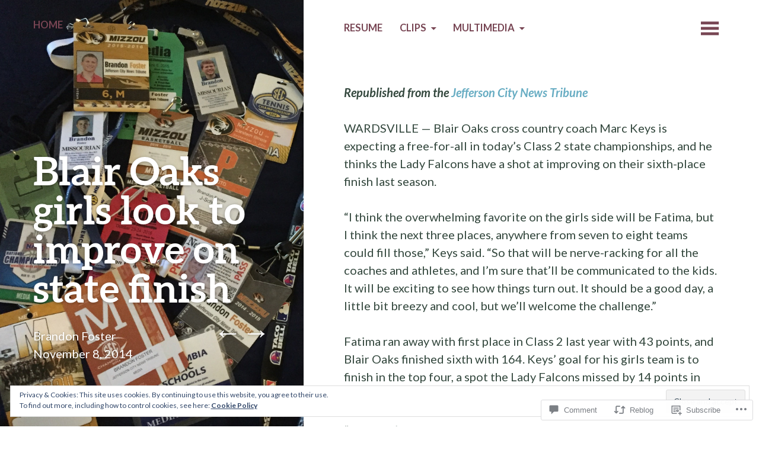

--- FILE ---
content_type: text/html; charset=UTF-8
request_url: https://brandonmfoster.com/2014/11/08/blair-oaks-girls-look-to-improve-on-state-finish/
body_size: 27334
content:
<!DOCTYPE html>
<html lang="en">
<head>
	<meta charset="UTF-8" />
	<meta name="viewport" content="width=device-width" />
	<link rel="profile" href="http://gmpg.org/xfn/11" />
	<link rel="pingback" href="https://brandonmfoster.com/xmlrpc.php" />

	<title>Blair Oaks girls look to improve on state finish &#8211; Brandon Foster</title>
<meta name='robots' content='max-image-preview:large' />

<!-- Async WordPress.com Remote Login -->
<script id="wpcom_remote_login_js">
var wpcom_remote_login_extra_auth = '';
function wpcom_remote_login_remove_dom_node_id( element_id ) {
	var dom_node = document.getElementById( element_id );
	if ( dom_node ) { dom_node.parentNode.removeChild( dom_node ); }
}
function wpcom_remote_login_remove_dom_node_classes( class_name ) {
	var dom_nodes = document.querySelectorAll( '.' + class_name );
	for ( var i = 0; i < dom_nodes.length; i++ ) {
		dom_nodes[ i ].parentNode.removeChild( dom_nodes[ i ] );
	}
}
function wpcom_remote_login_final_cleanup() {
	wpcom_remote_login_remove_dom_node_classes( "wpcom_remote_login_msg" );
	wpcom_remote_login_remove_dom_node_id( "wpcom_remote_login_key" );
	wpcom_remote_login_remove_dom_node_id( "wpcom_remote_login_validate" );
	wpcom_remote_login_remove_dom_node_id( "wpcom_remote_login_js" );
	wpcom_remote_login_remove_dom_node_id( "wpcom_request_access_iframe" );
	wpcom_remote_login_remove_dom_node_id( "wpcom_request_access_styles" );
}

// Watch for messages back from the remote login
window.addEventListener( "message", function( e ) {
	if ( e.origin === "https://r-login.wordpress.com" ) {
		var data = {};
		try {
			data = JSON.parse( e.data );
		} catch( e ) {
			wpcom_remote_login_final_cleanup();
			return;
		}

		if ( data.msg === 'LOGIN' ) {
			// Clean up the login check iframe
			wpcom_remote_login_remove_dom_node_id( "wpcom_remote_login_key" );

			var id_regex = new RegExp( /^[0-9]+$/ );
			var token_regex = new RegExp( /^.*|.*|.*$/ );
			if (
				token_regex.test( data.token )
				&& id_regex.test( data.wpcomid )
			) {
				// We have everything we need to ask for a login
				var script = document.createElement( "script" );
				script.setAttribute( "id", "wpcom_remote_login_validate" );
				script.src = '/remote-login.php?wpcom_remote_login=validate'
					+ '&wpcomid=' + data.wpcomid
					+ '&token=' + encodeURIComponent( data.token )
					+ '&host=' + window.location.protocol
					+ '//' + window.location.hostname
					+ '&postid=1162'
					+ '&is_singular=1';
				document.body.appendChild( script );
			}

			return;
		}

		// Safari ITP, not logged in, so redirect
		if ( data.msg === 'LOGIN-REDIRECT' ) {
			window.location = 'https://wordpress.com/log-in?redirect_to=' + window.location.href;
			return;
		}

		// Safari ITP, storage access failed, remove the request
		if ( data.msg === 'LOGIN-REMOVE' ) {
			var css_zap = 'html { -webkit-transition: margin-top 1s; transition: margin-top 1s; } /* 9001 */ html { margin-top: 0 !important; } * html body { margin-top: 0 !important; } @media screen and ( max-width: 782px ) { html { margin-top: 0 !important; } * html body { margin-top: 0 !important; } }';
			var style_zap = document.createElement( 'style' );
			style_zap.type = 'text/css';
			style_zap.appendChild( document.createTextNode( css_zap ) );
			document.body.appendChild( style_zap );

			var e = document.getElementById( 'wpcom_request_access_iframe' );
			e.parentNode.removeChild( e );

			document.cookie = 'wordpress_com_login_access=denied; path=/; max-age=31536000';

			return;
		}

		// Safari ITP
		if ( data.msg === 'REQUEST_ACCESS' ) {
			console.log( 'request access: safari' );

			// Check ITP iframe enable/disable knob
			if ( wpcom_remote_login_extra_auth !== 'safari_itp_iframe' ) {
				return;
			}

			// If we are in a "private window" there is no ITP.
			var private_window = false;
			try {
				var opendb = window.openDatabase( null, null, null, null );
			} catch( e ) {
				private_window = true;
			}

			if ( private_window ) {
				console.log( 'private window' );
				return;
			}

			var iframe = document.createElement( 'iframe' );
			iframe.id = 'wpcom_request_access_iframe';
			iframe.setAttribute( 'scrolling', 'no' );
			iframe.setAttribute( 'sandbox', 'allow-storage-access-by-user-activation allow-scripts allow-same-origin allow-top-navigation-by-user-activation' );
			iframe.src = 'https://r-login.wordpress.com/remote-login.php?wpcom_remote_login=request_access&origin=' + encodeURIComponent( data.origin ) + '&wpcomid=' + encodeURIComponent( data.wpcomid );

			var css = 'html { -webkit-transition: margin-top 1s; transition: margin-top 1s; } /* 9001 */ html { margin-top: 46px !important; } * html body { margin-top: 46px !important; } @media screen and ( max-width: 660px ) { html { margin-top: 71px !important; } * html body { margin-top: 71px !important; } #wpcom_request_access_iframe { display: block; height: 71px !important; } } #wpcom_request_access_iframe { border: 0px; height: 46px; position: fixed; top: 0; left: 0; width: 100%; min-width: 100%; z-index: 99999; background: #23282d; } ';

			var style = document.createElement( 'style' );
			style.type = 'text/css';
			style.id = 'wpcom_request_access_styles';
			style.appendChild( document.createTextNode( css ) );
			document.body.appendChild( style );

			document.body.appendChild( iframe );
		}

		if ( data.msg === 'DONE' ) {
			wpcom_remote_login_final_cleanup();
		}
	}
}, false );

// Inject the remote login iframe after the page has had a chance to load
// more critical resources
window.addEventListener( "DOMContentLoaded", function( e ) {
	var iframe = document.createElement( "iframe" );
	iframe.style.display = "none";
	iframe.setAttribute( "scrolling", "no" );
	iframe.setAttribute( "id", "wpcom_remote_login_key" );
	iframe.src = "https://r-login.wordpress.com/remote-login.php"
		+ "?wpcom_remote_login=key"
		+ "&origin=aHR0cHM6Ly9icmFuZG9ubWZvc3Rlci5jb20%3D"
		+ "&wpcomid=44386747"
		+ "&time=" + Math.floor( Date.now() / 1000 );
	document.body.appendChild( iframe );
}, false );
</script>
<link rel='dns-prefetch' href='//s0.wp.com' />
<link rel='dns-prefetch' href='//widgets.wp.com' />
<link rel='dns-prefetch' href='//fonts-api.wp.com' />
<link rel="alternate" type="application/rss+xml" title="Brandon Foster &raquo; Feed" href="https://brandonmfoster.com/feed/" />
<link rel="alternate" type="application/rss+xml" title="Brandon Foster &raquo; Comments Feed" href="https://brandonmfoster.com/comments/feed/" />
<link rel="alternate" type="application/rss+xml" title="Brandon Foster &raquo; Blair Oaks girls look to improve on state finish Comments Feed" href="https://brandonmfoster.com/2014/11/08/blair-oaks-girls-look-to-improve-on-state-finish/feed/" />
	<script type="text/javascript">
		/* <![CDATA[ */
		function addLoadEvent(func) {
			var oldonload = window.onload;
			if (typeof window.onload != 'function') {
				window.onload = func;
			} else {
				window.onload = function () {
					oldonload();
					func();
				}
			}
		}
		/* ]]> */
	</script>
	<link crossorigin='anonymous' rel='stylesheet' id='all-css-0-1' href='/_static/??-eJx9zN0KwjAMhuEbsgZ/5vBAvJbShtE1bYNJKLt7NxEEEQ9fku+Bzi60qlgVijkmm1IV6ClOqAJo67XlhI58B8XC5BUFRBfCfRDZwW9gRmUf8rtBrEJp0WjdPnAzouMm+lX/REoZP+6rtvd7uR3G4XQcr5fzMD8BGYBNRA==&cssminify=yes' type='text/css' media='all' />
<style id='wp-emoji-styles-inline-css'>

	img.wp-smiley, img.emoji {
		display: inline !important;
		border: none !important;
		box-shadow: none !important;
		height: 1em !important;
		width: 1em !important;
		margin: 0 0.07em !important;
		vertical-align: -0.1em !important;
		background: none !important;
		padding: 0 !important;
	}
/*# sourceURL=wp-emoji-styles-inline-css */
</style>
<link crossorigin='anonymous' rel='stylesheet' id='all-css-2-1' href='/wp-content/plugins/gutenberg-core/v22.2.0/build/styles/block-library/style.css?m=1764855221i&cssminify=yes' type='text/css' media='all' />
<style id='wp-block-library-inline-css'>
.has-text-align-justify {
	text-align:justify;
}
.has-text-align-justify{text-align:justify;}

/*# sourceURL=wp-block-library-inline-css */
</style><style id='global-styles-inline-css'>
:root{--wp--preset--aspect-ratio--square: 1;--wp--preset--aspect-ratio--4-3: 4/3;--wp--preset--aspect-ratio--3-4: 3/4;--wp--preset--aspect-ratio--3-2: 3/2;--wp--preset--aspect-ratio--2-3: 2/3;--wp--preset--aspect-ratio--16-9: 16/9;--wp--preset--aspect-ratio--9-16: 9/16;--wp--preset--color--black: #000000;--wp--preset--color--cyan-bluish-gray: #abb8c3;--wp--preset--color--white: #ffffff;--wp--preset--color--pale-pink: #f78da7;--wp--preset--color--vivid-red: #cf2e2e;--wp--preset--color--luminous-vivid-orange: #ff6900;--wp--preset--color--luminous-vivid-amber: #fcb900;--wp--preset--color--light-green-cyan: #7bdcb5;--wp--preset--color--vivid-green-cyan: #00d084;--wp--preset--color--pale-cyan-blue: #8ed1fc;--wp--preset--color--vivid-cyan-blue: #0693e3;--wp--preset--color--vivid-purple: #9b51e0;--wp--preset--gradient--vivid-cyan-blue-to-vivid-purple: linear-gradient(135deg,rgb(6,147,227) 0%,rgb(155,81,224) 100%);--wp--preset--gradient--light-green-cyan-to-vivid-green-cyan: linear-gradient(135deg,rgb(122,220,180) 0%,rgb(0,208,130) 100%);--wp--preset--gradient--luminous-vivid-amber-to-luminous-vivid-orange: linear-gradient(135deg,rgb(252,185,0) 0%,rgb(255,105,0) 100%);--wp--preset--gradient--luminous-vivid-orange-to-vivid-red: linear-gradient(135deg,rgb(255,105,0) 0%,rgb(207,46,46) 100%);--wp--preset--gradient--very-light-gray-to-cyan-bluish-gray: linear-gradient(135deg,rgb(238,238,238) 0%,rgb(169,184,195) 100%);--wp--preset--gradient--cool-to-warm-spectrum: linear-gradient(135deg,rgb(74,234,220) 0%,rgb(151,120,209) 20%,rgb(207,42,186) 40%,rgb(238,44,130) 60%,rgb(251,105,98) 80%,rgb(254,248,76) 100%);--wp--preset--gradient--blush-light-purple: linear-gradient(135deg,rgb(255,206,236) 0%,rgb(152,150,240) 100%);--wp--preset--gradient--blush-bordeaux: linear-gradient(135deg,rgb(254,205,165) 0%,rgb(254,45,45) 50%,rgb(107,0,62) 100%);--wp--preset--gradient--luminous-dusk: linear-gradient(135deg,rgb(255,203,112) 0%,rgb(199,81,192) 50%,rgb(65,88,208) 100%);--wp--preset--gradient--pale-ocean: linear-gradient(135deg,rgb(255,245,203) 0%,rgb(182,227,212) 50%,rgb(51,167,181) 100%);--wp--preset--gradient--electric-grass: linear-gradient(135deg,rgb(202,248,128) 0%,rgb(113,206,126) 100%);--wp--preset--gradient--midnight: linear-gradient(135deg,rgb(2,3,129) 0%,rgb(40,116,252) 100%);--wp--preset--font-size--small: 13px;--wp--preset--font-size--medium: 20px;--wp--preset--font-size--large: 36px;--wp--preset--font-size--x-large: 42px;--wp--preset--font-family--albert-sans: 'Albert Sans', sans-serif;--wp--preset--font-family--alegreya: Alegreya, serif;--wp--preset--font-family--arvo: Arvo, serif;--wp--preset--font-family--bodoni-moda: 'Bodoni Moda', serif;--wp--preset--font-family--bricolage-grotesque: 'Bricolage Grotesque', sans-serif;--wp--preset--font-family--cabin: Cabin, sans-serif;--wp--preset--font-family--chivo: Chivo, sans-serif;--wp--preset--font-family--commissioner: Commissioner, sans-serif;--wp--preset--font-family--cormorant: Cormorant, serif;--wp--preset--font-family--courier-prime: 'Courier Prime', monospace;--wp--preset--font-family--crimson-pro: 'Crimson Pro', serif;--wp--preset--font-family--dm-mono: 'DM Mono', monospace;--wp--preset--font-family--dm-sans: 'DM Sans', sans-serif;--wp--preset--font-family--dm-serif-display: 'DM Serif Display', serif;--wp--preset--font-family--domine: Domine, serif;--wp--preset--font-family--eb-garamond: 'EB Garamond', serif;--wp--preset--font-family--epilogue: Epilogue, sans-serif;--wp--preset--font-family--fahkwang: Fahkwang, sans-serif;--wp--preset--font-family--figtree: Figtree, sans-serif;--wp--preset--font-family--fira-sans: 'Fira Sans', sans-serif;--wp--preset--font-family--fjalla-one: 'Fjalla One', sans-serif;--wp--preset--font-family--fraunces: Fraunces, serif;--wp--preset--font-family--gabarito: Gabarito, system-ui;--wp--preset--font-family--ibm-plex-mono: 'IBM Plex Mono', monospace;--wp--preset--font-family--ibm-plex-sans: 'IBM Plex Sans', sans-serif;--wp--preset--font-family--ibarra-real-nova: 'Ibarra Real Nova', serif;--wp--preset--font-family--instrument-serif: 'Instrument Serif', serif;--wp--preset--font-family--inter: Inter, sans-serif;--wp--preset--font-family--josefin-sans: 'Josefin Sans', sans-serif;--wp--preset--font-family--jost: Jost, sans-serif;--wp--preset--font-family--libre-baskerville: 'Libre Baskerville', serif;--wp--preset--font-family--libre-franklin: 'Libre Franklin', sans-serif;--wp--preset--font-family--literata: Literata, serif;--wp--preset--font-family--lora: Lora, serif;--wp--preset--font-family--merriweather: Merriweather, serif;--wp--preset--font-family--montserrat: Montserrat, sans-serif;--wp--preset--font-family--newsreader: Newsreader, serif;--wp--preset--font-family--noto-sans-mono: 'Noto Sans Mono', sans-serif;--wp--preset--font-family--nunito: Nunito, sans-serif;--wp--preset--font-family--open-sans: 'Open Sans', sans-serif;--wp--preset--font-family--overpass: Overpass, sans-serif;--wp--preset--font-family--pt-serif: 'PT Serif', serif;--wp--preset--font-family--petrona: Petrona, serif;--wp--preset--font-family--piazzolla: Piazzolla, serif;--wp--preset--font-family--playfair-display: 'Playfair Display', serif;--wp--preset--font-family--plus-jakarta-sans: 'Plus Jakarta Sans', sans-serif;--wp--preset--font-family--poppins: Poppins, sans-serif;--wp--preset--font-family--raleway: Raleway, sans-serif;--wp--preset--font-family--roboto: Roboto, sans-serif;--wp--preset--font-family--roboto-slab: 'Roboto Slab', serif;--wp--preset--font-family--rubik: Rubik, sans-serif;--wp--preset--font-family--rufina: Rufina, serif;--wp--preset--font-family--sora: Sora, sans-serif;--wp--preset--font-family--source-sans-3: 'Source Sans 3', sans-serif;--wp--preset--font-family--source-serif-4: 'Source Serif 4', serif;--wp--preset--font-family--space-mono: 'Space Mono', monospace;--wp--preset--font-family--syne: Syne, sans-serif;--wp--preset--font-family--texturina: Texturina, serif;--wp--preset--font-family--urbanist: Urbanist, sans-serif;--wp--preset--font-family--work-sans: 'Work Sans', sans-serif;--wp--preset--spacing--20: 0.44rem;--wp--preset--spacing--30: 0.67rem;--wp--preset--spacing--40: 1rem;--wp--preset--spacing--50: 1.5rem;--wp--preset--spacing--60: 2.25rem;--wp--preset--spacing--70: 3.38rem;--wp--preset--spacing--80: 5.06rem;--wp--preset--shadow--natural: 6px 6px 9px rgba(0, 0, 0, 0.2);--wp--preset--shadow--deep: 12px 12px 50px rgba(0, 0, 0, 0.4);--wp--preset--shadow--sharp: 6px 6px 0px rgba(0, 0, 0, 0.2);--wp--preset--shadow--outlined: 6px 6px 0px -3px rgb(255, 255, 255), 6px 6px rgb(0, 0, 0);--wp--preset--shadow--crisp: 6px 6px 0px rgb(0, 0, 0);}:where(.is-layout-flex){gap: 0.5em;}:where(.is-layout-grid){gap: 0.5em;}body .is-layout-flex{display: flex;}.is-layout-flex{flex-wrap: wrap;align-items: center;}.is-layout-flex > :is(*, div){margin: 0;}body .is-layout-grid{display: grid;}.is-layout-grid > :is(*, div){margin: 0;}:where(.wp-block-columns.is-layout-flex){gap: 2em;}:where(.wp-block-columns.is-layout-grid){gap: 2em;}:where(.wp-block-post-template.is-layout-flex){gap: 1.25em;}:where(.wp-block-post-template.is-layout-grid){gap: 1.25em;}.has-black-color{color: var(--wp--preset--color--black) !important;}.has-cyan-bluish-gray-color{color: var(--wp--preset--color--cyan-bluish-gray) !important;}.has-white-color{color: var(--wp--preset--color--white) !important;}.has-pale-pink-color{color: var(--wp--preset--color--pale-pink) !important;}.has-vivid-red-color{color: var(--wp--preset--color--vivid-red) !important;}.has-luminous-vivid-orange-color{color: var(--wp--preset--color--luminous-vivid-orange) !important;}.has-luminous-vivid-amber-color{color: var(--wp--preset--color--luminous-vivid-amber) !important;}.has-light-green-cyan-color{color: var(--wp--preset--color--light-green-cyan) !important;}.has-vivid-green-cyan-color{color: var(--wp--preset--color--vivid-green-cyan) !important;}.has-pale-cyan-blue-color{color: var(--wp--preset--color--pale-cyan-blue) !important;}.has-vivid-cyan-blue-color{color: var(--wp--preset--color--vivid-cyan-blue) !important;}.has-vivid-purple-color{color: var(--wp--preset--color--vivid-purple) !important;}.has-black-background-color{background-color: var(--wp--preset--color--black) !important;}.has-cyan-bluish-gray-background-color{background-color: var(--wp--preset--color--cyan-bluish-gray) !important;}.has-white-background-color{background-color: var(--wp--preset--color--white) !important;}.has-pale-pink-background-color{background-color: var(--wp--preset--color--pale-pink) !important;}.has-vivid-red-background-color{background-color: var(--wp--preset--color--vivid-red) !important;}.has-luminous-vivid-orange-background-color{background-color: var(--wp--preset--color--luminous-vivid-orange) !important;}.has-luminous-vivid-amber-background-color{background-color: var(--wp--preset--color--luminous-vivid-amber) !important;}.has-light-green-cyan-background-color{background-color: var(--wp--preset--color--light-green-cyan) !important;}.has-vivid-green-cyan-background-color{background-color: var(--wp--preset--color--vivid-green-cyan) !important;}.has-pale-cyan-blue-background-color{background-color: var(--wp--preset--color--pale-cyan-blue) !important;}.has-vivid-cyan-blue-background-color{background-color: var(--wp--preset--color--vivid-cyan-blue) !important;}.has-vivid-purple-background-color{background-color: var(--wp--preset--color--vivid-purple) !important;}.has-black-border-color{border-color: var(--wp--preset--color--black) !important;}.has-cyan-bluish-gray-border-color{border-color: var(--wp--preset--color--cyan-bluish-gray) !important;}.has-white-border-color{border-color: var(--wp--preset--color--white) !important;}.has-pale-pink-border-color{border-color: var(--wp--preset--color--pale-pink) !important;}.has-vivid-red-border-color{border-color: var(--wp--preset--color--vivid-red) !important;}.has-luminous-vivid-orange-border-color{border-color: var(--wp--preset--color--luminous-vivid-orange) !important;}.has-luminous-vivid-amber-border-color{border-color: var(--wp--preset--color--luminous-vivid-amber) !important;}.has-light-green-cyan-border-color{border-color: var(--wp--preset--color--light-green-cyan) !important;}.has-vivid-green-cyan-border-color{border-color: var(--wp--preset--color--vivid-green-cyan) !important;}.has-pale-cyan-blue-border-color{border-color: var(--wp--preset--color--pale-cyan-blue) !important;}.has-vivid-cyan-blue-border-color{border-color: var(--wp--preset--color--vivid-cyan-blue) !important;}.has-vivid-purple-border-color{border-color: var(--wp--preset--color--vivid-purple) !important;}.has-vivid-cyan-blue-to-vivid-purple-gradient-background{background: var(--wp--preset--gradient--vivid-cyan-blue-to-vivid-purple) !important;}.has-light-green-cyan-to-vivid-green-cyan-gradient-background{background: var(--wp--preset--gradient--light-green-cyan-to-vivid-green-cyan) !important;}.has-luminous-vivid-amber-to-luminous-vivid-orange-gradient-background{background: var(--wp--preset--gradient--luminous-vivid-amber-to-luminous-vivid-orange) !important;}.has-luminous-vivid-orange-to-vivid-red-gradient-background{background: var(--wp--preset--gradient--luminous-vivid-orange-to-vivid-red) !important;}.has-very-light-gray-to-cyan-bluish-gray-gradient-background{background: var(--wp--preset--gradient--very-light-gray-to-cyan-bluish-gray) !important;}.has-cool-to-warm-spectrum-gradient-background{background: var(--wp--preset--gradient--cool-to-warm-spectrum) !important;}.has-blush-light-purple-gradient-background{background: var(--wp--preset--gradient--blush-light-purple) !important;}.has-blush-bordeaux-gradient-background{background: var(--wp--preset--gradient--blush-bordeaux) !important;}.has-luminous-dusk-gradient-background{background: var(--wp--preset--gradient--luminous-dusk) !important;}.has-pale-ocean-gradient-background{background: var(--wp--preset--gradient--pale-ocean) !important;}.has-electric-grass-gradient-background{background: var(--wp--preset--gradient--electric-grass) !important;}.has-midnight-gradient-background{background: var(--wp--preset--gradient--midnight) !important;}.has-small-font-size{font-size: var(--wp--preset--font-size--small) !important;}.has-medium-font-size{font-size: var(--wp--preset--font-size--medium) !important;}.has-large-font-size{font-size: var(--wp--preset--font-size--large) !important;}.has-x-large-font-size{font-size: var(--wp--preset--font-size--x-large) !important;}.has-albert-sans-font-family{font-family: var(--wp--preset--font-family--albert-sans) !important;}.has-alegreya-font-family{font-family: var(--wp--preset--font-family--alegreya) !important;}.has-arvo-font-family{font-family: var(--wp--preset--font-family--arvo) !important;}.has-bodoni-moda-font-family{font-family: var(--wp--preset--font-family--bodoni-moda) !important;}.has-bricolage-grotesque-font-family{font-family: var(--wp--preset--font-family--bricolage-grotesque) !important;}.has-cabin-font-family{font-family: var(--wp--preset--font-family--cabin) !important;}.has-chivo-font-family{font-family: var(--wp--preset--font-family--chivo) !important;}.has-commissioner-font-family{font-family: var(--wp--preset--font-family--commissioner) !important;}.has-cormorant-font-family{font-family: var(--wp--preset--font-family--cormorant) !important;}.has-courier-prime-font-family{font-family: var(--wp--preset--font-family--courier-prime) !important;}.has-crimson-pro-font-family{font-family: var(--wp--preset--font-family--crimson-pro) !important;}.has-dm-mono-font-family{font-family: var(--wp--preset--font-family--dm-mono) !important;}.has-dm-sans-font-family{font-family: var(--wp--preset--font-family--dm-sans) !important;}.has-dm-serif-display-font-family{font-family: var(--wp--preset--font-family--dm-serif-display) !important;}.has-domine-font-family{font-family: var(--wp--preset--font-family--domine) !important;}.has-eb-garamond-font-family{font-family: var(--wp--preset--font-family--eb-garamond) !important;}.has-epilogue-font-family{font-family: var(--wp--preset--font-family--epilogue) !important;}.has-fahkwang-font-family{font-family: var(--wp--preset--font-family--fahkwang) !important;}.has-figtree-font-family{font-family: var(--wp--preset--font-family--figtree) !important;}.has-fira-sans-font-family{font-family: var(--wp--preset--font-family--fira-sans) !important;}.has-fjalla-one-font-family{font-family: var(--wp--preset--font-family--fjalla-one) !important;}.has-fraunces-font-family{font-family: var(--wp--preset--font-family--fraunces) !important;}.has-gabarito-font-family{font-family: var(--wp--preset--font-family--gabarito) !important;}.has-ibm-plex-mono-font-family{font-family: var(--wp--preset--font-family--ibm-plex-mono) !important;}.has-ibm-plex-sans-font-family{font-family: var(--wp--preset--font-family--ibm-plex-sans) !important;}.has-ibarra-real-nova-font-family{font-family: var(--wp--preset--font-family--ibarra-real-nova) !important;}.has-instrument-serif-font-family{font-family: var(--wp--preset--font-family--instrument-serif) !important;}.has-inter-font-family{font-family: var(--wp--preset--font-family--inter) !important;}.has-josefin-sans-font-family{font-family: var(--wp--preset--font-family--josefin-sans) !important;}.has-jost-font-family{font-family: var(--wp--preset--font-family--jost) !important;}.has-libre-baskerville-font-family{font-family: var(--wp--preset--font-family--libre-baskerville) !important;}.has-libre-franklin-font-family{font-family: var(--wp--preset--font-family--libre-franklin) !important;}.has-literata-font-family{font-family: var(--wp--preset--font-family--literata) !important;}.has-lora-font-family{font-family: var(--wp--preset--font-family--lora) !important;}.has-merriweather-font-family{font-family: var(--wp--preset--font-family--merriweather) !important;}.has-montserrat-font-family{font-family: var(--wp--preset--font-family--montserrat) !important;}.has-newsreader-font-family{font-family: var(--wp--preset--font-family--newsreader) !important;}.has-noto-sans-mono-font-family{font-family: var(--wp--preset--font-family--noto-sans-mono) !important;}.has-nunito-font-family{font-family: var(--wp--preset--font-family--nunito) !important;}.has-open-sans-font-family{font-family: var(--wp--preset--font-family--open-sans) !important;}.has-overpass-font-family{font-family: var(--wp--preset--font-family--overpass) !important;}.has-pt-serif-font-family{font-family: var(--wp--preset--font-family--pt-serif) !important;}.has-petrona-font-family{font-family: var(--wp--preset--font-family--petrona) !important;}.has-piazzolla-font-family{font-family: var(--wp--preset--font-family--piazzolla) !important;}.has-playfair-display-font-family{font-family: var(--wp--preset--font-family--playfair-display) !important;}.has-plus-jakarta-sans-font-family{font-family: var(--wp--preset--font-family--plus-jakarta-sans) !important;}.has-poppins-font-family{font-family: var(--wp--preset--font-family--poppins) !important;}.has-raleway-font-family{font-family: var(--wp--preset--font-family--raleway) !important;}.has-roboto-font-family{font-family: var(--wp--preset--font-family--roboto) !important;}.has-roboto-slab-font-family{font-family: var(--wp--preset--font-family--roboto-slab) !important;}.has-rubik-font-family{font-family: var(--wp--preset--font-family--rubik) !important;}.has-rufina-font-family{font-family: var(--wp--preset--font-family--rufina) !important;}.has-sora-font-family{font-family: var(--wp--preset--font-family--sora) !important;}.has-source-sans-3-font-family{font-family: var(--wp--preset--font-family--source-sans-3) !important;}.has-source-serif-4-font-family{font-family: var(--wp--preset--font-family--source-serif-4) !important;}.has-space-mono-font-family{font-family: var(--wp--preset--font-family--space-mono) !important;}.has-syne-font-family{font-family: var(--wp--preset--font-family--syne) !important;}.has-texturina-font-family{font-family: var(--wp--preset--font-family--texturina) !important;}.has-urbanist-font-family{font-family: var(--wp--preset--font-family--urbanist) !important;}.has-work-sans-font-family{font-family: var(--wp--preset--font-family--work-sans) !important;}
/*# sourceURL=global-styles-inline-css */
</style>

<style id='classic-theme-styles-inline-css'>
/*! This file is auto-generated */
.wp-block-button__link{color:#fff;background-color:#32373c;border-radius:9999px;box-shadow:none;text-decoration:none;padding:calc(.667em + 2px) calc(1.333em + 2px);font-size:1.125em}.wp-block-file__button{background:#32373c;color:#fff;text-decoration:none}
/*# sourceURL=/wp-includes/css/classic-themes.min.css */
</style>
<link crossorigin='anonymous' rel='stylesheet' id='all-css-4-1' href='/_static/??-eJx9jksOwjAMRC9EcCsEFQvEUVA+FqTUSRQ77fVxVbEBxMaSZ+bZA0sxPifBJEDNlKndY2LwuaLqVKyAJghDtDghaWzvmXfwG1uKMsa5UpHZ6KTYyMhDQf7HjSjF+qdRaTuxGcAtvb3bjCnkCrZJJisS/RcFXD24FqcAM1ann1VcK/Pnvna50qUfTl3XH8+HYXwBNR1jhQ==&cssminify=yes' type='text/css' media='all' />
<link rel='stylesheet' id='verbum-gutenberg-css-css' href='https://widgets.wp.com/verbum-block-editor/block-editor.css?ver=1738686361' media='all' />
<link rel='stylesheet' id='bushwick-lato-css' href='https://fonts-api.wp.com/css?family=Lato%3A400%2C700%2C400italic%2C700italic%2C900&#038;subset=latin%2Clatin-ext' media='all' />
<link crossorigin='anonymous' rel='stylesheet' id='all-css-8-1' href='/_static/??-eJx9jtEKwjAMRX/IGtTN4YP4KdKWrMvWpmVpGf69FXyYOPZ2D7knCSxJ2cgZOUMeMKBAKgZMkWEhO0FfZwLaYzxakQOs6qGo5IsjFhgxJ22nL4MUhiexBYeMM1VBtuPfzq0XJL887l2f0fjoanRQWyvckxxG5aPVmSL/gOq9pvmjPsL91LWXc3e7Nu34BlSRb7o=&cssminify=yes' type='text/css' media='all' />
<link crossorigin='anonymous' rel='stylesheet' id='print-css-9-1' href='/wp-content/mu-plugins/global-print/global-print.css?m=1465851035i&cssminify=yes' type='text/css' media='print' />
<style id='jetpack-global-styles-frontend-style-inline-css'>
:root { --font-headings: unset; --font-base: unset; --font-headings-default: -apple-system,BlinkMacSystemFont,"Segoe UI",Roboto,Oxygen-Sans,Ubuntu,Cantarell,"Helvetica Neue",sans-serif; --font-base-default: -apple-system,BlinkMacSystemFont,"Segoe UI",Roboto,Oxygen-Sans,Ubuntu,Cantarell,"Helvetica Neue",sans-serif;}
/*# sourceURL=jetpack-global-styles-frontend-style-inline-css */
</style>
<link crossorigin='anonymous' rel='stylesheet' id='all-css-12-1' href='/_static/??-eJyNjcsKAjEMRX/IGtQZBxfip0hMS9sxTYppGfx7H7gRN+7ugcs5sFRHKi1Ig9Jd5R6zGMyhVaTrh8G6QFHfORhYwlvw6P39PbPENZmt4G/ROQuBKWVkxxrVvuBH1lIoz2waILJekF+HUzlupnG3nQ77YZwfuRJIaQ==&cssminify=yes' type='text/css' media='all' />
<script type="text/javascript" id="jetpack_related-posts-js-extra">
/* <![CDATA[ */
var related_posts_js_options = {"post_heading":"h4"};
//# sourceURL=jetpack_related-posts-js-extra
/* ]]> */
</script>
<script type="text/javascript" id="wpcom-actionbar-placeholder-js-extra">
/* <![CDATA[ */
var actionbardata = {"siteID":"44386747","postID":"1162","siteURL":"https://brandonmfoster.com","xhrURL":"https://brandonmfoster.com/wp-admin/admin-ajax.php","nonce":"0b2adfe689","isLoggedIn":"","statusMessage":"","subsEmailDefault":"instantly","proxyScriptUrl":"https://s0.wp.com/wp-content/js/wpcom-proxy-request.js?m=1513050504i&amp;ver=20211021","shortlink":"https://wp.me/p30f1h-iK","i18n":{"followedText":"New posts from this site will now appear in your \u003Ca href=\"https://wordpress.com/reader\"\u003EReader\u003C/a\u003E","foldBar":"Collapse this bar","unfoldBar":"Expand this bar","shortLinkCopied":"Shortlink copied to clipboard."}};
//# sourceURL=wpcom-actionbar-placeholder-js-extra
/* ]]> */
</script>
<script type="text/javascript" id="jetpack-mu-wpcom-settings-js-before">
/* <![CDATA[ */
var JETPACK_MU_WPCOM_SETTINGS = {"assetsUrl":"https://s0.wp.com/wp-content/mu-plugins/jetpack-mu-wpcom-plugin/sun/jetpack_vendor/automattic/jetpack-mu-wpcom/src/build/"};
//# sourceURL=jetpack-mu-wpcom-settings-js-before
/* ]]> */
</script>
<script crossorigin='anonymous' type='text/javascript'  src='/_static/??-eJx1j1EKwjAQRC/kdq1Q2h/xKFKTEBKTTcwm1t7eFKtU0K9hmOENg1MEESgryugLRFe0IUarchzFdfXIhfBsSOClGCcxKTdmJSEGzvztGm+osbzDDdfWjssQU3jM76zCXJGKl9DeikrzKlvA3xJ4o1Md/bV2cUF/fkwhyVEyCDcyv0DCR7wfFgEKBFrGVBEnf2z7rtu3bT8M9gk9l2bI'></script>
<script type="text/javascript" id="rlt-proxy-js-after">
/* <![CDATA[ */
	rltInitialize( {"token":null,"iframeOrigins":["https:\/\/widgets.wp.com"]} );
//# sourceURL=rlt-proxy-js-after
/* ]]> */
</script>
<link rel="EditURI" type="application/rsd+xml" title="RSD" href="https://brandonmfoster.wordpress.com/xmlrpc.php?rsd" />
<meta name="generator" content="WordPress.com" />
<link rel="canonical" href="https://brandonmfoster.com/2014/11/08/blair-oaks-girls-look-to-improve-on-state-finish/" />
<link rel='shortlink' href='https://wp.me/p30f1h-iK' />
<link rel="alternate" type="application/json+oembed" href="https://public-api.wordpress.com/oembed/?format=json&amp;url=https%3A%2F%2Fbrandonmfoster.com%2F2014%2F11%2F08%2Fblair-oaks-girls-look-to-improve-on-state-finish%2F&amp;for=wpcom-auto-discovery" /><link rel="alternate" type="application/xml+oembed" href="https://public-api.wordpress.com/oembed/?format=xml&amp;url=https%3A%2F%2Fbrandonmfoster.com%2F2014%2F11%2F08%2Fblair-oaks-girls-look-to-improve-on-state-finish%2F&amp;for=wpcom-auto-discovery" />
<!-- Jetpack Open Graph Tags -->
<meta property="og:type" content="article" />
<meta property="og:title" content="Blair Oaks girls look to improve on state finish" />
<meta property="og:url" content="https://brandonmfoster.com/2014/11/08/blair-oaks-girls-look-to-improve-on-state-finish/" />
<meta property="og:description" content="Republished from the Jefferson City News Tribune WARDSVILLE — Blair Oaks cross country coach Marc Keys is expecting a free-for-all in today’s Class 2 state championships, and he thinks the Lady Fal…" />
<meta property="article:published_time" content="2014-11-08T06:34:06+00:00" />
<meta property="article:modified_time" content="2015-01-13T19:35:12+00:00" />
<meta property="og:site_name" content="Brandon Foster" />
<meta property="og:image" content="https://secure.gravatar.com/blavatar/d8070ebf35957c48640fc0efa8a5c5b87f06ec0a96a4160a5ee228277ae3bc6e?s=200&#038;ts=1768176865" />
<meta property="og:image:width" content="200" />
<meta property="og:image:height" content="200" />
<meta property="og:image:alt" content="" />
<meta property="og:locale" content="en_US" />
<meta property="article:publisher" content="https://www.facebook.com/WordPresscom" />
<meta name="twitter:text:title" content="Blair Oaks girls look to improve on state finish" />
<meta name="twitter:image" content="https://secure.gravatar.com/blavatar/d8070ebf35957c48640fc0efa8a5c5b87f06ec0a96a4160a5ee228277ae3bc6e?s=240" />
<meta name="twitter:card" content="summary" />

<!-- End Jetpack Open Graph Tags -->
<link rel="shortcut icon" type="image/x-icon" href="https://secure.gravatar.com/blavatar/d8070ebf35957c48640fc0efa8a5c5b87f06ec0a96a4160a5ee228277ae3bc6e?s=32" sizes="16x16" />
<link rel="icon" type="image/x-icon" href="https://secure.gravatar.com/blavatar/d8070ebf35957c48640fc0efa8a5c5b87f06ec0a96a4160a5ee228277ae3bc6e?s=32" sizes="16x16" />
<link rel="apple-touch-icon" href="https://secure.gravatar.com/blavatar/d8070ebf35957c48640fc0efa8a5c5b87f06ec0a96a4160a5ee228277ae3bc6e?s=114" />
<link rel='openid.server' href='https://brandonmfoster.com/?openidserver=1' />
<link rel='openid.delegate' href='https://brandonmfoster.com/' />
<link rel="search" type="application/opensearchdescription+xml" href="https://brandonmfoster.com/osd.xml" title="Brandon Foster" />
<link rel="search" type="application/opensearchdescription+xml" href="https://s1.wp.com/opensearch.xml" title="WordPress.com" />
<style type="text/css">.recentcomments a{display:inline !important;padding:0 !important;margin:0 !important;}</style>		<style type="text/css">
			.recentcomments a {
				display: inline !important;
				padding: 0 !important;
				margin: 0 !important;
			}

			table.recentcommentsavatartop img.avatar, table.recentcommentsavatarend img.avatar {
				border: 0px;
				margin: 0;
			}

			table.recentcommentsavatartop a, table.recentcommentsavatarend a {
				border: 0px !important;
				background-color: transparent !important;
			}

			td.recentcommentsavatarend, td.recentcommentsavatartop {
				padding: 0px 0px 1px 0px;
				margin: 0px;
			}

			td.recentcommentstextend {
				border: none !important;
				padding: 0px 0px 2px 10px;
			}

			.rtl td.recentcommentstextend {
				padding: 0px 10px 2px 0px;
			}

			td.recentcommentstexttop {
				border: none;
				padding: 0px 0px 0px 10px;
			}

			.rtl td.recentcommentstexttop {
				padding: 0px 10px 0px 0px;
			}
		</style>
		<meta name="description" content="Republished from the Jefferson City News Tribune WARDSVILLE — Blair Oaks cross country coach Marc Keys is expecting a free-for-all in today’s Class 2 state championships, and he thinks the Lady Falcons have a shot at improving on their sixth-place finish last season. “I think the overwhelming favorite on the girls side will be Fatima,&hellip;" />
	<style type="text/css">
			.site-header {
			background: rgba(51, 71, 61, 0.05) url(https://brandonmfoster.com/wp-content/uploads/2015/12/cropped-img_4386.jpg) no-repeat scroll center;
			background-size: cover;
		}
		</style>
			<script type="text/javascript">

			window.doNotSellCallback = function() {

				var linkElements = [
					'a[href="https://wordpress.com/?ref=footer_blog"]',
					'a[href="https://wordpress.com/?ref=footer_website"]',
					'a[href="https://wordpress.com/?ref=vertical_footer"]',
					'a[href^="https://wordpress.com/?ref=footer_segment_"]',
				].join(',');

				var dnsLink = document.createElement( 'a' );
				dnsLink.href = 'https://wordpress.com/advertising-program-optout/';
				dnsLink.classList.add( 'do-not-sell-link' );
				dnsLink.rel = 'nofollow';
				dnsLink.style.marginLeft = '0.5em';
				dnsLink.textContent = 'Do Not Sell or Share My Personal Information';

				var creditLinks = document.querySelectorAll( linkElements );

				if ( 0 === creditLinks.length ) {
					return false;
				}

				Array.prototype.forEach.call( creditLinks, function( el ) {
					el.insertAdjacentElement( 'afterend', dnsLink );
				});

				return true;
			};

		</script>
		<script type="text/javascript">
	window.google_analytics_uacct = "UA-52447-2";
</script>

<script type="text/javascript">
	var _gaq = _gaq || [];
	_gaq.push(['_setAccount', 'UA-52447-2']);
	_gaq.push(['_gat._anonymizeIp']);
	_gaq.push(['_setDomainName', 'none']);
	_gaq.push(['_setAllowLinker', true]);
	_gaq.push(['_initData']);
	_gaq.push(['_trackPageview']);

	(function() {
		var ga = document.createElement('script'); ga.type = 'text/javascript'; ga.async = true;
		ga.src = ('https:' == document.location.protocol ? 'https://ssl' : 'http://www') + '.google-analytics.com/ga.js';
		(document.getElementsByTagName('head')[0] || document.getElementsByTagName('body')[0]).appendChild(ga);
	})();
</script>
</head>

<body class="wp-singular post-template-default single single-post postid-1162 single-format-standard wp-theme-pubbushwick customizer-styles-applied widgets-hidden jetpack-reblog-enabled">

<div class="site-header">
	<header class="entry-header">
		<h1 class="entry-title">Blair Oaks girls look to improve on state finish</h1>
		<div class="entry-meta">
			<span class="author vcard"><a class="url fn n" href="https://brandonmfoster.com/author/bfoster91/" title="View all posts by Brandon Foster" rel="author">Brandon Foster</a></span>			<br>
			<a href="https://brandonmfoster.com/2014/11/08/blair-oaks-girls-look-to-improve-on-state-finish/" title="12:34 am" rel="bookmark"><time class="entry-date" datetime="2014-11-08T00:34:06-06:00">November 8, 2014</time></a>		</div><!-- .entry-meta -->

			<nav class="navigation post-navigation" role="navigation">
		<h1 class="screen-reader-text">Post navigation</h1>
		<div class="nav-links">
			<a href="https://brandonmfoster.com/2014/11/06/missouri-basketball-putting-more-emphasis-on-offense/" rel="prev"><span class="meta-nav">&larr;</span></a><a href="https://brandonmfoster.com/2014/11/08/calvary-hoping-for-success-in-first-year-at-state/" rel="next"><span class="meta-nav">&rarr;</span></a>		</div><!-- .nav-links -->
	</nav><!-- .navigation -->
		</header><!-- .entry-header -->
</div><!-- .site-header -->

<div id="secondary" class="widget-area" role="complementary">
	<div class="widget-container">
		<aside id="search-2" class="widget widget_search"><form role="search" method="get" class="search-form" action="https://brandonmfoster.com/">
	<label>
		<span class="screen-reader-text">Search for:</span>
		<input type="search" class="search-field" placeholder="Search &hellip;" value="" name="s" title="Search for:" />
	</label>
	<input type="submit" class="search-submit" value="Search" />
</form>
</aside>
		<aside id="recent-posts-2" class="widget widget_recent_entries">
		<h1 class="widget-title">Recent Articles</h1>
		<ul>
											<li>
					<a href="https://brandonmfoster.com/2016/02/21/press-box-a-little-bit-of-light/">Press Box: A little bit of light</a>
									</li>
											<li>
					<a href="https://brandonmfoster.com/2016/02/20/jays-drop-senior-night-decision-to-miller-career-academy/">Jays drop Senior Night decision to Miller Career Academy</a>
									</li>
											<li>
					<a href="https://brandonmfoster.com/2016/02/20/missouri-will-put-winning-streak-on-the-line-today-at-arkansas/">Missouri will put winning streak on the line today at Arkansas</a>
									</li>
											<li>
					<a href="https://brandonmfoster.com/2016/02/19/lady-crusaders-strong-start-enough-to-top-boonville/">Lady Crusaders&#8217; strong start enough to top Boonville</a>
									</li>
											<li>
					<a href="https://brandonmfoster.com/2016/02/16/missouri-holds-back-south-carolinas-late-rally-wins-72-67/">Missouri holds back South Carolina&#8217;s late rally, wins 72-67</a>
									</li>
					</ul>

		</aside><aside id="recent-comments-2" class="widget widget_recent_comments"><h1 class="widget-title">Recent Comments</h1></aside><aside id="archives-2" class="widget widget_archive"><h1 class="widget-title">Archives</h1>
			<ul>
					<li><a href='https://brandonmfoster.com/2016/02/'>February 2016</a></li>
	<li><a href='https://brandonmfoster.com/2016/01/'>January 2016</a></li>
	<li><a href='https://brandonmfoster.com/2015/12/'>December 2015</a></li>
	<li><a href='https://brandonmfoster.com/2015/11/'>November 2015</a></li>
	<li><a href='https://brandonmfoster.com/2015/10/'>October 2015</a></li>
	<li><a href='https://brandonmfoster.com/2015/09/'>September 2015</a></li>
	<li><a href='https://brandonmfoster.com/2015/08/'>August 2015</a></li>
	<li><a href='https://brandonmfoster.com/2015/07/'>July 2015</a></li>
	<li><a href='https://brandonmfoster.com/2015/06/'>June 2015</a></li>
	<li><a href='https://brandonmfoster.com/2015/05/'>May 2015</a></li>
	<li><a href='https://brandonmfoster.com/2015/04/'>April 2015</a></li>
	<li><a href='https://brandonmfoster.com/2015/03/'>March 2015</a></li>
	<li><a href='https://brandonmfoster.com/2015/02/'>February 2015</a></li>
	<li><a href='https://brandonmfoster.com/2015/01/'>January 2015</a></li>
	<li><a href='https://brandonmfoster.com/2014/12/'>December 2014</a></li>
	<li><a href='https://brandonmfoster.com/2014/11/'>November 2014</a></li>
	<li><a href='https://brandonmfoster.com/2014/10/'>October 2014</a></li>
	<li><a href='https://brandonmfoster.com/2014/09/'>September 2014</a></li>
	<li><a href='https://brandonmfoster.com/2014/08/'>August 2014</a></li>
	<li><a href='https://brandonmfoster.com/2014/07/'>July 2014</a></li>
	<li><a href='https://brandonmfoster.com/2014/06/'>June 2014</a></li>
	<li><a href='https://brandonmfoster.com/2014/05/'>May 2014</a></li>
	<li><a href='https://brandonmfoster.com/2014/04/'>April 2014</a></li>
	<li><a href='https://brandonmfoster.com/2014/03/'>March 2014</a></li>
	<li><a href='https://brandonmfoster.com/2014/02/'>February 2014</a></li>
	<li><a href='https://brandonmfoster.com/2014/01/'>January 2014</a></li>
	<li><a href='https://brandonmfoster.com/2013/10/'>October 2013</a></li>
	<li><a href='https://brandonmfoster.com/2013/06/'>June 2013</a></li>
	<li><a href='https://brandonmfoster.com/2013/05/'>May 2013</a></li>
	<li><a href='https://brandonmfoster.com/2013/04/'>April 2013</a></li>
	<li><a href='https://brandonmfoster.com/2013/03/'>March 2013</a></li>
	<li><a href='https://brandonmfoster.com/2013/02/'>February 2013</a></li>
	<li><a href='https://brandonmfoster.com/2012/12/'>December 2012</a></li>
	<li><a href='https://brandonmfoster.com/2012/11/'>November 2012</a></li>
	<li><a href='https://brandonmfoster.com/2012/10/'>October 2012</a></li>
	<li><a href='https://brandonmfoster.com/2012/09/'>September 2012</a></li>
	<li><a href='https://brandonmfoster.com/2012/08/'>August 2012</a></li>
	<li><a href='https://brandonmfoster.com/2012/04/'>April 2012</a></li>
	<li><a href='https://brandonmfoster.com/2012/03/'>March 2012</a></li>
	<li><a href='https://brandonmfoster.com/2012/02/'>February 2012</a></li>
	<li><a href='https://brandonmfoster.com/2012/01/'>January 2012</a></li>
	<li><a href='https://brandonmfoster.com/2011/12/'>December 2011</a></li>
	<li><a href='https://brandonmfoster.com/2011/11/'>November 2011</a></li>
	<li><a href='https://brandonmfoster.com/2011/10/'>October 2011</a></li>
	<li><a href='https://brandonmfoster.com/2011/09/'>September 2011</a></li>
	<li><a href='https://brandonmfoster.com/2011/07/'>July 2011</a></li>
	<li><a href='https://brandonmfoster.com/2011/05/'>May 2011</a></li>
	<li><a href='https://brandonmfoster.com/2011/03/'>March 2011</a></li>
	<li><a href='https://brandonmfoster.com/2011/02/'>February 2011</a></li>
	<li><a href='https://brandonmfoster.com/2011/01/'>January 2011</a></li>
	<li><a href='https://brandonmfoster.com/2010/12/'>December 2010</a></li>
	<li><a href='https://brandonmfoster.com/2010/11/'>November 2010</a></li>
	<li><a href='https://brandonmfoster.com/2010/10/'>October 2010</a></li>
	<li><a href='https://brandonmfoster.com/2010/09/'>September 2010</a></li>
	<li><a href='https://brandonmfoster.com/2010/07/'>July 2010</a></li>
	<li><a href='https://brandonmfoster.com/2009/07/'>July 2009</a></li>
	<li><a href='https://brandonmfoster.com/2009/01/'>January 2009</a></li>
			</ul>

			</aside><aside id="categories-2" class="widget widget_categories"><h1 class="widget-title">Categories</h1>
			<ul>
					<li class="cat-item cat-item-68160002"><a href="https://brandonmfoster.com/category/columbia-missourian/columbia-missourian-sports/battle-high-school/">Battle High School</a>
</li>
	<li class="cat-item cat-item-12890018"><a href="https://brandonmfoster.com/category/columbia-missourian/columbia-missourian-sports/battle-high-school/battle-tennis/">Battle Tennis</a>
</li>
	<li class="cat-item cat-item-385972"><a href="https://brandonmfoster.com/category/bbc-radio/">BBC Radio</a>
</li>
	<li class="cat-item cat-item-430201677"><a href="https://brandonmfoster.com/category/jefferson-city-news-tribune/jefferson-city-news-tribune-sports/blair-oaks-high-school/blair-oaks-baseball/">Blair Oaks Baseball</a>
</li>
	<li class="cat-item cat-item-339346501"><a href="https://brandonmfoster.com/category/jefferson-city-news-tribune/jefferson-city-news-tribune-sports/blair-oaks-high-school/blair-oaks-boys-basketball/">Blair Oaks Boys Basketball</a>
</li>
	<li class="cat-item cat-item-319052886"><a href="https://brandonmfoster.com/category/jefferson-city-news-tribune/jefferson-city-news-tribune-sports/blair-oaks-high-school/blair-oaks-cross-country/">Blair Oaks Cross Country</a>
</li>
	<li class="cat-item cat-item-312148437"><a href="https://brandonmfoster.com/category/jefferson-city-news-tribune/jefferson-city-news-tribune-sports/blair-oaks-high-school/blair-oaks-girls-basketball/">Blair Oaks Girls Basketball</a>
</li>
	<li class="cat-item cat-item-319085456"><a href="https://brandonmfoster.com/category/jefferson-city-news-tribune/jefferson-city-news-tribune-sports/blair-oaks-high-school/blair-oaks-girls-volleyball/">Blair Oaks Girls Volleyball</a>
</li>
	<li class="cat-item cat-item-82071878"><a href="https://brandonmfoster.com/category/jefferson-city-news-tribune/jefferson-city-news-tribune-sports/blair-oaks-high-school/">Blair Oaks High School</a>
</li>
	<li class="cat-item cat-item-319063510"><a href="https://brandonmfoster.com/category/jefferson-city-news-tribune/jefferson-city-news-tribune-sports/blair-oaks-high-school/blair-oaks-softball/">Blair Oaks Softball</a>
</li>
	<li class="cat-item cat-item-430200052"><a href="https://brandonmfoster.com/category/jefferson-city-news-tribune/jefferson-city-news-tribune-sports/blair-oaks-high-school/blair-oaks-track-and-field/">Blair Oaks Track and Field</a>
</li>
	<li class="cat-item cat-item-215121134"><a href="https://brandonmfoster.com/category/the-argentina-independent/buenos-aires-community-coverage/">Buenos Aires Community Coverage</a>
</li>
	<li class="cat-item cat-item-12033105"><a href="https://brandonmfoster.com/category/the-argentina-independent/buenos-aires-culture/">Buenos Aires Culture</a>
</li>
	<li class="cat-item cat-item-215121158"><a href="https://brandonmfoster.com/category/the-argentina-independent/buenos-aires-politics/">Buenos Aires Politics</a>
</li>
	<li class="cat-item cat-item-312149053"><a href="https://brandonmfoster.com/category/jefferson-city-news-tribune/jefferson-city-news-tribune-sports/california-high-school/california-boys-basketball/">California Boys Basketball</a>
</li>
	<li class="cat-item cat-item-7639393"><a href="https://brandonmfoster.com/category/jefferson-city-news-tribune/jefferson-city-news-tribune-sports/california-high-school/">California High School</a>
</li>
	<li class="cat-item cat-item-430202738"><a href="https://brandonmfoster.com/category/jefferson-city-news-tribune/jefferson-city-news-tribune-sports/calvary-lutheran-high-school/calvary-lutheran-baseball/">Calvary Lutheran Baseball</a>
</li>
	<li class="cat-item cat-item-452407115"><a href="https://brandonmfoster.com/category/jefferson-city-news-tribune/jefferson-city-news-tribune-sports/calvary-lutheran-high-school/calvary-lutheran-boys-basketball/">Calvary Lutheran Boys Basketball</a>
</li>
	<li class="cat-item cat-item-319054878"><a href="https://brandonmfoster.com/category/jefferson-city-news-tribune/jefferson-city-news-tribune-sports/calvary-lutheran-high-school/calvary-lutheran-cross-country/">Calvary Lutheran Cross Country</a>
</li>
	<li class="cat-item cat-item-312142437"><a href="https://brandonmfoster.com/category/jefferson-city-news-tribune/jefferson-city-news-tribune-sports/calvary-lutheran-high-school/calvary-lutheran-girls-basketball/">Calvary Lutheran Girls Basketball</a>
</li>
	<li class="cat-item cat-item-312142266"><a href="https://brandonmfoster.com/category/jefferson-city-news-tribune/jefferson-city-news-tribune-sports/calvary-lutheran-high-school/">Calvary Lutheran High School</a>
</li>
	<li class="cat-item cat-item-430198844"><a href="https://brandonmfoster.com/category/jefferson-city-news-tribune/jefferson-city-news-tribune-sports/calvary-lutheran-high-school/calvary-lutheran-track-and-field/">Calvary Lutheran Track and Field</a>
</li>
	<li class="cat-item cat-item-319054303"><a href="https://brandonmfoster.com/category/jefferson-city-news-tribune/jefferson-city-news-tribune-sports/chamois-high-school/chamois-cross-country/">Chamois Cross Country</a>
</li>
	<li class="cat-item cat-item-319054241"><a href="https://brandonmfoster.com/category/jefferson-city-news-tribune/jefferson-city-news-tribune-sports/chamois-high-school/">Chamois High School</a>
</li>
	<li class="cat-item cat-item-430209728"><a href="https://brandonmfoster.com/category/jefferson-city-news-tribune/jefferson-city-news-tribune-sports/chamois-high-school/chamois-track-and-field/">Chamois Track and Field</a>
</li>
	<li class="cat-item cat-item-700317"><a href="https://brandonmfoster.com/category/columbia-missourian/columbia-missourian-sports/columbia-college/">Columbia College</a>
</li>
	<li class="cat-item cat-item-219191205"><a href="https://brandonmfoster.com/category/columbia-missourian/columbia-missourian-sports/columbia-college/columbia-college-mens-basketball/">Columbia College Men&#039;s Basketball</a>
</li>
	<li class="cat-item cat-item-218023993"><a href="https://brandonmfoster.com/category/columbia-missourian/columbia-missourian-sports/columbia-college/columbia-college-womens-basketball/">Columbia College Women&#039;s Basketball</a>
</li>
	<li class="cat-item cat-item-1243602"><a href="https://brandonmfoster.com/category/columbia-missourian/">Columbia Missourian</a>
</li>
	<li class="cat-item cat-item-215120558"><a href="https://brandonmfoster.com/category/columbia-missourian/columbia-missourian-sports/">Columbia Missourian Sports</a>
</li>
	<li class="cat-item cat-item-210808348"><a href="https://brandonmfoster.com/category/difference-makers-magazine/">Difference Makers Magazine</a>
</li>
	<li class="cat-item cat-item-81278814"><a href="https://brandonmfoster.com/category/jefferson-city-news-tribune/jefferson-city-news-tribune-sports/eugene-high-school/">Eugene High School</a>
</li>
	<li class="cat-item cat-item-430253414"><a href="https://brandonmfoster.com/category/jefferson-city-news-tribune/jefferson-city-news-tribune-sports/eugene-high-school/eugene-softball/">Eugene Softball</a>
</li>
	<li class="cat-item cat-item-434934962"><a href="https://brandonmfoster.com/category/jefferson-city-news-tribune/jefferson-city-news-tribune-sports/father-tolton-high-school/father-tolton-boys-basketball/">Father Tolton Boys Basketball</a>
</li>
	<li class="cat-item cat-item-257105832"><a href="https://brandonmfoster.com/category/jefferson-city-news-tribune/jefferson-city-news-tribune-sports/father-tolton-high-school/">Father Tolton High School</a>
</li>
	<li class="cat-item cat-item-242020828"><a href="https://brandonmfoster.com/category/jefferson-city-news-tribune/jefferson-city-news-tribune-sports/fatima-high-school/fatima-baseball/">Fatima Baseball</a>
</li>
	<li class="cat-item cat-item-319053546"><a href="https://brandonmfoster.com/category/jefferson-city-news-tribune/jefferson-city-news-tribune-sports/fatima-high-school/fatima-cross-country/">Fatima Cross Country</a>
</li>
	<li class="cat-item cat-item-318574406"><a href="https://brandonmfoster.com/category/jefferson-city-news-tribune/jefferson-city-news-tribune-sports/fatima-high-school/fatima-girls-basketball/">Fatima Girls Basketball</a>
</li>
	<li class="cat-item cat-item-29428998"><a href="https://brandonmfoster.com/category/jefferson-city-news-tribune/jefferson-city-news-tribune-sports/fatima-high-school/">Fatima High School</a>
</li>
	<li class="cat-item cat-item-319083491"><a href="https://brandonmfoster.com/category/jefferson-city-news-tribune/jefferson-city-news-tribune-sports/fatima-high-school/fatima-softball/">Fatima Softball</a>
</li>
	<li class="cat-item cat-item-215120464"><a href="https://brandonmfoster.com/category/columbia-missourian/columbia-missourian-sports/fr-tolton-high-school/fr-tolton-basketball/">Fr. Tolton Basketball</a>
</li>
	<li class="cat-item cat-item-207599613"><a href="https://brandonmfoster.com/category/columbia-missourian/columbia-missourian-sports/fr-tolton-high-school/">Fr. Tolton High School</a>
</li>
	<li class="cat-item cat-item-223512206"><a href="https://brandonmfoster.com/category/columbia-missourian/columbia-missourian-sports/fr-tolton-high-school/fr-tolton-tennis/">Fr. Tolton Tennis</a>
</li>
	<li class="cat-item cat-item-430202124"><a href="https://brandonmfoster.com/category/jefferson-city-news-tribune/jefferson-city-news-tribune-sports/helias-high-school/helias-baseball/">Helias Baseball</a>
</li>
	<li class="cat-item cat-item-430627620"><a href="https://brandonmfoster.com/category/jefferson-city-news-tribune/jefferson-city-news-tribune-sports/helias-high-school/helias-boys-basketball/">Helias Boys Basketball</a>
</li>
	<li class="cat-item cat-item-430586634"><a href="https://brandonmfoster.com/category/jefferson-city-news-tribune/jefferson-city-news-tribune-sports/helias-high-school/helias-girls-basketball/">Helias Girls Basketball</a>
</li>
	<li class="cat-item cat-item-31727840"><a href="https://brandonmfoster.com/category/jefferson-city-news-tribune/jefferson-city-news-tribune-sports/helias-high-school/">Helias High School</a>
</li>
	<li class="cat-item cat-item-319077632"><a href="https://brandonmfoster.com/category/jefferson-city-news-tribune/jefferson-city-news-tribune-sports/helias-high-school/helias-softball/">Helias Softball</a>
</li>
	<li class="cat-item cat-item-318600200"><a href="https://brandonmfoster.com/category/jefferson-city-news-tribune/jefferson-city-news-tribune-sports/hickman-high-school/hickman-girls-basketball/">Hickman Girls Basketball</a>
</li>
	<li class="cat-item cat-item-7388435"><a href="https://brandonmfoster.com/category/jefferson-city-news-tribune/jefferson-city-news-tribune-sports/hickman-high-school/">Hickman High School</a>
</li>
	<li class="cat-item cat-item-50002436"><a href="https://brandonmfoster.com/category/inside-columbia-magazine/">Inside Columbia Magazine</a>
</li>
	<li class="cat-item cat-item-132731410"><a href="https://brandonmfoster.com/category/isaac-bruce-springsteen/">Isaac Bruce Springsteen</a>
</li>
	<li class="cat-item cat-item-4786342"><a href="https://brandonmfoster.com/category/jefferson-city-news-tribune/jefferson-city-news-tribune-sports/jefferson-city-high-school/">Jefferson City High School</a>
</li>
	<li class="cat-item cat-item-339353193"><a href="https://brandonmfoster.com/category/jefferson-city-news-tribune/jefferson-city-news-tribune-sports/jefferson-city-high-school/jefferson-city-high-school-baseball/">Jefferson City High School Baseball</a>
</li>
	<li class="cat-item cat-item-339349127"><a href="https://brandonmfoster.com/category/jefferson-city-news-tribune/jefferson-city-news-tribune-sports/jefferson-city-high-school/jefferson-city-high-school-boys-basketball/">Jefferson City High School Boys Basketball</a>
</li>
	<li class="cat-item cat-item-430234473"><a href="https://brandonmfoster.com/category/jefferson-city-news-tribune/jefferson-city-news-tribune-sports/jefferson-city-high-school/jefferson-city-high-school-cross-country/">Jefferson City High School Cross Country</a>
</li>
	<li class="cat-item cat-item-319062307"><a href="https://brandonmfoster.com/category/jefferson-city-news-tribune/jefferson-city-news-tribune-sports/jefferson-city-high-school/jefferson-city-high-school-football/">Jefferson City High School Football</a>
</li>
	<li class="cat-item cat-item-322215062"><a href="https://brandonmfoster.com/category/jefferson-city-news-tribune/jefferson-city-news-tribune-sports/jefferson-city-high-school/jefferson-city-high-school-girls-basketball/">Jefferson City High School Girls Basketball</a>
</li>
	<li class="cat-item cat-item-430241961"><a href="https://brandonmfoster.com/category/jefferson-city-news-tribune/jefferson-city-news-tribune-sports/jefferson-city-high-school/jefferson-city-high-school-girls-volleyball/">Jefferson City High School Girls Volleyball</a>
</li>
	<li class="cat-item cat-item-318595991"><a href="https://brandonmfoster.com/category/jefferson-city-news-tribune/jefferson-city-news-tribune-sports/jefferson-city-high-school/jefferson-city-high-school-golf/">Jefferson City High School Golf</a>
</li>
	<li class="cat-item cat-item-430238180"><a href="https://brandonmfoster.com/category/jefferson-city-news-tribune/jefferson-city-news-tribune-sports/jefferson-city-high-school/jefferson-city-high-school-soccer/">Jefferson City High School Soccer</a>
</li>
	<li class="cat-item cat-item-430228966"><a href="https://brandonmfoster.com/category/jefferson-city-news-tribune/jefferson-city-news-tribune-sports/jefferson-city-high-school/jefferson-city-high-school-softball/">Jefferson City High School Softball</a>
</li>
	<li class="cat-item cat-item-430197807"><a href="https://brandonmfoster.com/category/jefferson-city-news-tribune/jefferson-city-news-tribune-sports/jefferson-city-high-school/jefferson-city-high-school-track-and-field/">Jefferson City High School Track and Field</a>
</li>
	<li class="cat-item cat-item-6717446"><a href="https://brandonmfoster.com/category/jefferson-city-news-tribune/">Jefferson City News Tribune</a>
</li>
	<li class="cat-item cat-item-237261188"><a href="https://brandonmfoster.com/category/jefferson-city-news-tribune/jefferson-city-news-tribune-sports/">Jefferson City News Tribune Sports</a>
</li>
	<li class="cat-item cat-item-33966"><a href="https://brandonmfoster.com/category/jefferson-city-news-tribune/jefferson-city-news-tribune-sports/kansas-city-royals/">Kansas City Royals</a>
</li>
	<li class="cat-item cat-item-238268106"><a href="https://brandonmfoster.com/category/jefferson-city-news-tribune/jefferson-city-news-tribune-sports/linn-high-school/linn-baseball/">Linn Baseball</a>
</li>
	<li class="cat-item cat-item-132088609"><a href="https://brandonmfoster.com/category/jefferson-city-news-tribune/jefferson-city-news-tribune-sports/linn-high-school/">Linn High School</a>
</li>
	<li class="cat-item cat-item-215121164"><a href="https://brandonmfoster.com/category/the-maneater/maneater-features/">Maneater Features</a>
</li>
	<li class="cat-item cat-item-215121173"><a href="https://brandonmfoster.com/category/the-maneater/maneater-reviews/">Maneater Reviews</a>
</li>
	<li class="cat-item cat-item-215121181"><a href="https://brandonmfoster.com/category/the-maneater/maneater-sports/">Maneater Sports</a>
</li>
	<li class="cat-item cat-item-743196"><a href="https://brandonmfoster.com/category/jefferson-city-news-tribune/jefferson-city-news-tribune-sports/mizzou/">Mizzou</a>
</li>
	<li class="cat-item cat-item-109044"><a href="https://brandonmfoster.com/category/columbia-missourian/columbia-missourian-sports/mizzou-sports/mizzou-basketball/">Mizzou Basketball</a>
</li>
	<li class="cat-item cat-item-312142944"><a href="https://brandonmfoster.com/category/jefferson-city-news-tribune/jefferson-city-news-tribune-sports/mizzou/mizzou-basketball-mizzou/">Mizzou Basketball</a>
</li>
	<li class="cat-item cat-item-110300"><a href="https://brandonmfoster.com/category/columbia-missourian/columbia-missourian-sports/mizzou-sports/mizzou-football/">Mizzou Football</a>
</li>
	<li class="cat-item cat-item-312145894"><a href="https://brandonmfoster.com/category/jefferson-city-news-tribune/jefferson-city-news-tribune-sports/mizzou/mizzou-football-mizzou/">Mizzou Football</a>
</li>
	<li class="cat-item cat-item-17944607"><a href="https://brandonmfoster.com/category/columbia-missourian/columbia-missourian-sports/mizzou-sports/">Mizzou Sports</a>
</li>
	<li class="cat-item cat-item-215120694"><a href="https://brandonmfoster.com/category/columbia-missourian/columbia-missourian-sports/mizzou-sports/mizzou-swimming/">Mizzou Swimming</a>
</li>
	<li class="cat-item cat-item-160383389"><a href="https://brandonmfoster.com/category/columbia-missourian/columbia-missourian-sports/mizzou-sports/mizzou-tennis/">Mizzou Tennis</a>
</li>
	<li class="cat-item cat-item-155073585"><a href="https://brandonmfoster.com/category/jefferson-city-news-tribune/jefferson-city-news-tribune-sports/mizzou/mizzou-womens-basketball/">Mizzou Women&#039;s Basketball</a>
</li>
	<li class="cat-item cat-item-28841318"><a href="https://brandonmfoster.com/category/move-magazine/">MOVE Magazine</a>
</li>
	<li class="cat-item cat-item-215120578"><a href="https://brandonmfoster.com/category/move-magazine/move-magazine-columns/">MOVE Magazine Columns</a>
</li>
	<li class="cat-item cat-item-215120862"><a href="https://brandonmfoster.com/category/move-magazine/move-magazine-features/">MOVE Magazine Features</a>
</li>
	<li class="cat-item cat-item-215120911"><a href="https://brandonmfoster.com/category/move-magazine/move-magazine-festival-coverage/">MOVE Magazine Festival Coverage</a>
</li>
	<li class="cat-item cat-item-215120887"><a href="https://brandonmfoster.com/category/move-magazine/move-magazine-layouts/">MOVE Magazine Layouts</a>
</li>
	<li class="cat-item cat-item-215121082"><a href="https://brandonmfoster.com/category/move-magazine/move-magazine-previews/">MOVE Magazine Previews</a>
</li>
	<li class="cat-item cat-item-386650"><a href="https://brandonmfoster.com/category/jefferson-city-news-tribune/jefferson-city-news-tribune-sports/press-box/">Press Box</a>
</li>
	<li class="cat-item cat-item-92718984"><a href="https://brandonmfoster.com/category/columbia-missourian/columbia-missourian-sports/rock-bridge-sports/">Rock Bridge</a>
</li>
	<li class="cat-item cat-item-127934684"><a href="https://brandonmfoster.com/category/columbia-missourian/columbia-missourian-sports/rock-bridge-sports/rock-bridge-basketball/">Rock Bridge Basketball</a>
</li>
	<li class="cat-item cat-item-108049574"><a href="https://brandonmfoster.com/category/columbia-missourian/columbia-missourian-sports/rock-bridge-sports/rock-bridge-football/">Rock Bridge Football</a>
</li>
	<li class="cat-item cat-item-93055589"><a href="https://brandonmfoster.com/category/columbia-missourian/columbia-missourian-sports/rock-bridge-sports/rock-bridge-tennis/">Rock Bridge Tennis</a>
</li>
	<li class="cat-item cat-item-318602811"><a href="https://brandonmfoster.com/category/jefferson-city-news-tribune/jefferson-city-news-tribune-sports/st-elizabeth-high-school/st-elizabeth-boys-basketball/">St. Elizabeth Boys Basketball</a>
</li>
	<li class="cat-item cat-item-37888121"><a href="https://brandonmfoster.com/category/jefferson-city-news-tribune/jefferson-city-news-tribune-sports/st-elizabeth-high-school/">St. Elizabeth High School</a>
</li>
	<li class="cat-item cat-item-430210852"><a href="https://brandonmfoster.com/category/jefferson-city-news-tribune/jefferson-city-news-tribune-sports/st-elizabeth-high-school/st-elizabeth-track-and-field/">St. Elizabeth Track and Field</a>
</li>
	<li class="cat-item cat-item-109041"><a href="https://brandonmfoster.com/category/jefferson-city-news-tribune/jefferson-city-news-tribune-sports/st-louis-cardinals/">St. Louis Cardinals</a>
</li>
	<li class="cat-item cat-item-124689"><a href="https://brandonmfoster.com/category/jefferson-city-news-tribune/jefferson-city-news-tribune-sports/st-louis-rams/">St. Louis Rams</a>
</li>
	<li class="cat-item cat-item-6948836"><a href="https://brandonmfoster.com/category/jefferson-city-news-tribune/jefferson-city-news-tribune-sports/state-track/">State Track</a>
</li>
	<li class="cat-item cat-item-94116705"><a href="https://brandonmfoster.com/category/the-argentina-independent/">The Argentina Independent</a>
</li>
	<li class="cat-item cat-item-3190240"><a href="https://brandonmfoster.com/category/the-maneater/">The Maneater</a>
</li>
	<li class="cat-item cat-item-339350605"><a href="https://brandonmfoster.com/category/jefferson-city-news-tribune/jefferson-city-news-tribune-sports/tipton-high-school/tipton-girls-basketball/">Tipton Girls Basketball</a>
</li>
	<li class="cat-item cat-item-200238473"><a href="https://brandonmfoster.com/category/jefferson-city-news-tribune/jefferson-city-news-tribune-sports/tipton-high-school/">Tipton High School</a>
</li>
	<li class="cat-item cat-item-1"><a href="https://brandonmfoster.com/category/uncategorized/">Uncategorized</a>
</li>
	<li class="cat-item cat-item-28786223"><a href="https://brandonmfoster.com/category/urban-pioneer/">Urban Pioneer</a>
</li>
	<li class="cat-item cat-item-430626501"><a href="https://brandonmfoster.com/category/jefferson-city-news-tribune/jefferson-city-news-tribune-sports/versailles-high-school/versailles-boys-basketball/">Versailles Boys Basketball</a>
</li>
	<li class="cat-item cat-item-89060913"><a href="https://brandonmfoster.com/category/jefferson-city-news-tribune/jefferson-city-news-tribune-sports/versailles-high-school/">Versailles High School</a>
</li>
	<li class="cat-item cat-item-215121311"><a href="https://brandonmfoster.com/category/vox-magazine/vox-features/">Vox Features</a>
</li>
	<li class="cat-item cat-item-5086150"><a href="https://brandonmfoster.com/category/vox-magazine/">Vox Magazine</a>
</li>
			</ul>

			</aside><aside id="meta-2" class="widget widget_meta"><h1 class="widget-title">Meta</h1>
		<ul>
			<li><a class="click-register" href="https://wordpress.com/start?ref=wplogin">Create account</a></li>			<li><a href="https://brandonmfoster.wordpress.com/wp-login.php">Log in</a></li>
			<li><a href="https://brandonmfoster.com/feed/">Entries feed</a></li>
			<li><a href="https://brandonmfoster.com/comments/feed/">Comments feed</a></li>

			<li><a href="https://wordpress.com/" title="Powered by WordPress, state-of-the-art semantic personal publishing platform.">WordPress.com</a></li>
		</ul>

		</aside><aside id="twitter_timeline-3" class="widget widget_twitter_timeline"><a class="twitter-timeline" data-lang="EN" data-partner="jetpack" data-widget-id="" href="https://twitter.com/">My Tweets</a></aside>	</div>
</div><!-- #secondary -->

	<div id="primary" class="content-area">
		<main id="main" class="site-main" role="main">

			<nav id="site-navigation" class="navigation-main" role="navigation">
	<h1 class="menu-toggle genericon"></h1>
	<div class="screen-reader-text skip-link"><a href="#content" title="Skip to content">Skip to content</a></div>

	<div class="menu"><ul>
<li ><a href="https://brandonmfoster.com/">Home</a></li><li class="page_item page-item-495"><a href="https://brandonmfoster.com/resume/">Resume</a></li>
<li class="page_item page-item-487 page_item_has_children"><a href="https://brandonmfoster.com/clips/">Clips</a>
<ul class='children'>
	<li class="page_item page-item-568"><a href="https://brandonmfoster.com/clips/best-of/">Best Of</a></li>
	<li class="page_item page-item-2084"><a href="https://brandonmfoster.com/clips/awards/">Awards</a></li>
	<li class="page_item page-item-563 current_page_parent"><a href="https://brandonmfoster.com/clips/archive/">Archive</a></li>
</ul>
</li>
<li class="page_item page-item-731 page_item_has_children"><a href="https://brandonmfoster.com/other/">Multimedia</a>
<ul class='children'>
	<li class="page_item page-item-733"><a href="https://brandonmfoster.com/other/social/">Social</a></li>
	<li class="page_item page-item-735"><a href="https://brandonmfoster.com/other/design/">Design</a></li>
	<li class="page_item page-item-737"><a href="https://brandonmfoster.com/other/photo/">Photo</a></li>
	<li class="page_item page-item-755"><a href="https://brandonmfoster.com/other/video/">Video</a></li>
	<li class="page_item page-item-743"><a href="https://brandonmfoster.com/other/audio/">Audio</a></li>
	<li class="page_item page-item-739"><a href="https://brandonmfoster.com/other/blogs/">Blogs</a></li>
	<li class="page_item page-item-2162"><a href="https://brandonmfoster.com/other/lists/">Lists</a></li>
</ul>
</li>
</ul></div>
	<a class="widget-handle genericon" href="#"></a>
</nav><!-- #site-navigation -->

<article id="post-1162" class="post-1162 post type-post status-publish format-standard hentry category-blair-oaks-cross-country category-blair-oaks-high-school category-jefferson-city-news-tribune category-jefferson-city-news-tribune-sports tag-previews-2">
	<h1 class="entry-title">Blair Oaks girls look to improve on state finish</h1>
	
	<div class="entry-content">
		<p><em><strong>Republished from the <a href="http://www.newstribune.com/" target="_blank">Jefferson City News Tribune</a></strong></em></p>
<p>WARDSVILLE — Blair Oaks cross country coach Marc Keys is expecting a free-for-all in today’s Class 2 state championships, and he thinks the Lady Falcons have a shot at improving on their sixth-place finish last season.</p>
<p>“I think the overwhelming favorite on the girls side will be Fatima, but I think the next three places, anywhere from seven to eight teams could fill those,” Keys said. “So that will be nerve-racking for all the coaches and athletes, and I’m sure that’ll be communicated to the kids. It will be exciting to see how things turn out. It should be a good day, a little bit breezy and cool, but we’ll welcome the challenge.”</p>
<p>Fatima ran away with first place in Class 2 last year with 43 points, and Blair Oaks finished sixth with 164. Keys’ goal for his girls team is to finish in the top four, a spot the Lady Falcons missed by 14 points in 2013.</p>
<p>“What we’re looking for overall, if we can get all five of our finishers between 30th place and about 60th place and … sort of pack them in within about a minute of finishing time, I think we’ll do pretty well, get top four,” Keys said.</p>
<p>Keys also hopes to have one runner qualify for state by finishing in the top 25.</p>
<p>That all-state finish for the Lady Falcons could come from any one of Blair Oaks’ top three runners this season: freshmen Kasey Kerperin and Kristi Wortmann and sophomore Taylor Scott. The three have traded places all season as the the Lady Falcons’ best finisher.</p>
<p>“All three of them during the season have been our best runners, so that’s encouraging,” Keys said. “They’ve been finishing very close, so that’s fun to watch.”</p>
<p>Scott is one of three Lady Falcon runners, including sophomores Shaley Eichholz and Rachel Isenberg, who bring state experience to this year’s meet.</p>
<p>As for the boys, each of the two Falcons who will compete today have state experience. Junior Jason Otto’s best state finish came last year when he came in 17th, and Nick Yaeger’s best state result was a 43rd-place finish in 2012.</p>
<p>“Both of these guys have been at the state meet three times, so you talk about both finishing in the top 25,” Keys said. “They’re certainly capable.”</p>
<p>Keys thinks their experience will pay off.</p>
<p>“You have fewer unknowns,” he said. “Sometimes if you’ve been there a lot, there is an expectation to do well. Sometimes that expectation can cause you not to have a good performance, but I don’t think that will be the case. I think they’re prepared and ready to have a good time and race well together.”</p>
<p>Keys said in addition to earning all-state honors once again, Otto hopes to finish in the top 10 this year.</p>
<p>Otto and Yaeger qualified for state by surviving a tough district in which Fatima and Linn advanced as teams. Blair Oaks and Russellville failed to send teams to state, but Keys said each of the top four teams in Class 2 District 4 have the talent to finish in the top 10 in the state.</p>
<p>“Everyone knew that coming in, and you just do the best you can,” Keys said. “You can’t really pick your district. … Fatima and Linn, they beat us. It’s not like they messed up, so I’m OK with that.”</p>
<p>Blair Oaks has had a chance to run at the Oak Hills Golf Center this season, so the Falcons will have some familiarity with today’s race.</p>
<p>“Going to the state meet, it won’t be totally new,” Keys said. “You know where the hills are, where the turns are and a little bit of what’s going on.”</p>
<p><em>Original: <a href="http://www.newstribune.com/news/2014/nov/08/blair-oaks-girls-look-improve-state-finish/" target="_blank">http://www.newstribune.com/news/2014/nov/08/blair-oaks-girls-look-improve-state-finish/</a></em></p>
<div id="atatags-370373-69643ce1ac861">
		<script type="text/javascript">
			__ATA = window.__ATA || {};
			__ATA.cmd = window.__ATA.cmd || [];
			__ATA.cmd.push(function() {
				__ATA.initVideoSlot('atatags-370373-69643ce1ac861', {
					sectionId: '370373',
					format: 'inread'
				});
			});
		</script>
	</div><div id="jp-post-flair" class="sharedaddy sd-like-enabled sd-sharing-enabled"><div class="sharedaddy sd-sharing-enabled"><div class="robots-nocontent sd-block sd-social sd-social-icon-text sd-sharing"><h3 class="sd-title">Share this:</h3><div class="sd-content"><ul><li class="share-twitter"><a rel="nofollow noopener noreferrer"
				data-shared="sharing-twitter-1162"
				class="share-twitter sd-button share-icon"
				href="https://brandonmfoster.com/2014/11/08/blair-oaks-girls-look-to-improve-on-state-finish/?share=twitter"
				target="_blank"
				aria-labelledby="sharing-twitter-1162"
				>
				<span id="sharing-twitter-1162" hidden>Click to share on X (Opens in new window)</span>
				<span>X</span>
			</a></li><li class="share-facebook"><a rel="nofollow noopener noreferrer"
				data-shared="sharing-facebook-1162"
				class="share-facebook sd-button share-icon"
				href="https://brandonmfoster.com/2014/11/08/blair-oaks-girls-look-to-improve-on-state-finish/?share=facebook"
				target="_blank"
				aria-labelledby="sharing-facebook-1162"
				>
				<span id="sharing-facebook-1162" hidden>Click to share on Facebook (Opens in new window)</span>
				<span>Facebook</span>
			</a></li><li class="share-end"></li></ul></div></div></div><div class='sharedaddy sd-block sd-like jetpack-likes-widget-wrapper jetpack-likes-widget-unloaded' id='like-post-wrapper-44386747-1162-69643ce1acdeb' data-src='//widgets.wp.com/likes/index.html?ver=20260112#blog_id=44386747&amp;post_id=1162&amp;origin=brandonmfoster.wordpress.com&amp;obj_id=44386747-1162-69643ce1acdeb&amp;domain=brandonmfoster.com' data-name='like-post-frame-44386747-1162-69643ce1acdeb' data-title='Like or Reblog'><div class='likes-widget-placeholder post-likes-widget-placeholder' style='height: 55px;'><span class='button'><span>Like</span></span> <span class='loading'>Loading...</span></div><span class='sd-text-color'></span><a class='sd-link-color'></a></div>
<div id='jp-relatedposts' class='jp-relatedposts' >
	<h3 class="jp-relatedposts-headline"><em>Related</em></h3>
</div></div>	</div><!-- .entry-content -->

	<footer class="entry-meta">
		This entry was posted in <a href="https://brandonmfoster.com/category/jefferson-city-news-tribune/jefferson-city-news-tribune-sports/blair-oaks-high-school/blair-oaks-cross-country/" rel="category tag">Blair Oaks Cross Country</a>, <a href="https://brandonmfoster.com/category/jefferson-city-news-tribune/jefferson-city-news-tribune-sports/blair-oaks-high-school/" rel="category tag">Blair Oaks High School</a>, <a href="https://brandonmfoster.com/category/jefferson-city-news-tribune/" rel="category tag">Jefferson City News Tribune</a>, <a href="https://brandonmfoster.com/category/jefferson-city-news-tribune/jefferson-city-news-tribune-sports/" rel="category tag">Jefferson City News Tribune Sports</a> and tagged <a href="https://brandonmfoster.com/tag/previews-2/" rel="tag">previews</a>. Bookmark the <a href="https://brandonmfoster.com/2014/11/08/blair-oaks-girls-look-to-improve-on-state-finish/" title="Permalink to Blair Oaks girls look to improve on state finish" rel="bookmark">permalink</a>.	</footer><!-- .entry-meta -->
</article><!-- #post-## -->

<div id="comments" class="comments-area">

	
	
		<div id="respond" class="comment-respond">
		<h3 id="reply-title" class="comment-reply-title">Leave a comment <small><a rel="nofollow" id="cancel-comment-reply-link" href="/2014/11/08/blair-oaks-girls-look-to-improve-on-state-finish/#respond" style="display:none;">Cancel reply</a></small></h3><form action="https://brandonmfoster.com/wp-comments-post.php" method="post" id="commentform" class="comment-form">


<div class="comment-form__verbum transparent"></div><div class="verbum-form-meta"><input type='hidden' name='comment_post_ID' value='1162' id='comment_post_ID' />
<input type='hidden' name='comment_parent' id='comment_parent' value='0' />

			<input type="hidden" name="highlander_comment_nonce" id="highlander_comment_nonce" value="8944ea2c5a" />
			<input type="hidden" name="verbum_show_subscription_modal" value="" /></div><p style="display: none;"><input type="hidden" id="akismet_comment_nonce" name="akismet_comment_nonce" value="402c4eebf4" /></p><p style="display: none !important;" class="akismet-fields-container" data-prefix="ak_"><label>&#916;<textarea name="ak_hp_textarea" cols="45" rows="8" maxlength="100"></textarea></label><input type="hidden" id="ak_js_1" name="ak_js" value="151"/><script type="text/javascript">
/* <![CDATA[ */
document.getElementById( "ak_js_1" ).setAttribute( "value", ( new Date() ).getTime() );
/* ]]> */
</script>
</p></form>	</div><!-- #respond -->
	
</div><!-- #comments -->

		</main><!-- #main -->
	</div><!-- #primary -->

	<footer id="colophon" class="site-footer" role="contentinfo">
		<div class="site-info">
						<p>
				<a href="https://wordpress.com/?ref=footer_blog" rel="nofollow">Blog at WordPress.com.</a>
							</p>
		</div><!-- .site-info -->
	</footer><!-- #colophon -->

	<!--  -->
<script type="speculationrules">
{"prefetch":[{"source":"document","where":{"and":[{"href_matches":"/*"},{"not":{"href_matches":["/wp-*.php","/wp-admin/*","/files/*","/wp-content/*","/wp-content/plugins/*","/wp-content/themes/pub/bushwick/*","/*\\?(.+)"]}},{"not":{"selector_matches":"a[rel~=\"nofollow\"]"}},{"not":{"selector_matches":".no-prefetch, .no-prefetch a"}}]},"eagerness":"conservative"}]}
</script>
<script type="text/javascript" src="//0.gravatar.com/js/hovercards/hovercards.min.js?ver=202603924dcd77a86c6f1d3698ec27fc5da92b28585ddad3ee636c0397cf312193b2a1" id="grofiles-cards-js"></script>
<script type="text/javascript" id="wpgroho-js-extra">
/* <![CDATA[ */
var WPGroHo = {"my_hash":""};
//# sourceURL=wpgroho-js-extra
/* ]]> */
</script>
<script crossorigin='anonymous' type='text/javascript'  src='/wp-content/mu-plugins/gravatar-hovercards/wpgroho.js?m=1610363240i'></script>

	<script>
		// Initialize and attach hovercards to all gravatars
		( function() {
			function init() {
				if ( typeof Gravatar === 'undefined' ) {
					return;
				}

				if ( typeof Gravatar.init !== 'function' ) {
					return;
				}

				Gravatar.profile_cb = function ( hash, id ) {
					WPGroHo.syncProfileData( hash, id );
				};

				Gravatar.my_hash = WPGroHo.my_hash;
				Gravatar.init(
					'body',
					'#wp-admin-bar-my-account',
					{
						i18n: {
							'Edit your profile →': 'Edit your profile →',
							'View profile →': 'View profile →',
							'Contact': 'Contact',
							'Send money': 'Send money',
							'Sorry, we are unable to load this Gravatar profile.': 'Sorry, we are unable to load this Gravatar profile.',
							'Gravatar not found.': 'Gravatar not found.',
							'Too Many Requests.': 'Too Many Requests.',
							'Internal Server Error.': 'Internal Server Error.',
							'Is this you?': 'Is this you?',
							'Claim your free profile.': 'Claim your free profile.',
							'Email': 'Email',
							'Home Phone': 'Home Phone',
							'Work Phone': 'Work Phone',
							'Cell Phone': 'Cell Phone',
							'Contact Form': 'Contact Form',
							'Calendar': 'Calendar',
						},
					}
				);
			}

			if ( document.readyState !== 'loading' ) {
				init();
			} else {
				document.addEventListener( 'DOMContentLoaded', init );
			}
		} )();
	</script>

		<div style="display:none">
	</div>
		<!-- CCPA [start] -->
		<script type="text/javascript">
			( function () {

				var setupPrivacy = function() {

					// Minimal Mozilla Cookie library
					// https://developer.mozilla.org/en-US/docs/Web/API/Document/cookie/Simple_document.cookie_framework
					var cookieLib = window.cookieLib = {getItem:function(e){return e&&decodeURIComponent(document.cookie.replace(new RegExp("(?:(?:^|.*;)\\s*"+encodeURIComponent(e).replace(/[\-\.\+\*]/g,"\\$&")+"\\s*\\=\\s*([^;]*).*$)|^.*$"),"$1"))||null},setItem:function(e,o,n,t,r,i){if(!e||/^(?:expires|max\-age|path|domain|secure)$/i.test(e))return!1;var c="";if(n)switch(n.constructor){case Number:c=n===1/0?"; expires=Fri, 31 Dec 9999 23:59:59 GMT":"; max-age="+n;break;case String:c="; expires="+n;break;case Date:c="; expires="+n.toUTCString()}return"rootDomain"!==r&&".rootDomain"!==r||(r=(".rootDomain"===r?".":"")+document.location.hostname.split(".").slice(-2).join(".")),document.cookie=encodeURIComponent(e)+"="+encodeURIComponent(o)+c+(r?"; domain="+r:"")+(t?"; path="+t:"")+(i?"; secure":""),!0}};

					// Implement IAB USP API.
					window.__uspapi = function( command, version, callback ) {

						// Validate callback.
						if ( typeof callback !== 'function' ) {
							return;
						}

						// Validate the given command.
						if ( command !== 'getUSPData' || version !== 1 ) {
							callback( null, false );
							return;
						}

						// Check for GPC. If set, override any stored cookie.
						if ( navigator.globalPrivacyControl ) {
							callback( { version: 1, uspString: '1YYN' }, true );
							return;
						}

						// Check for cookie.
						var consent = cookieLib.getItem( 'usprivacy' );

						// Invalid cookie.
						if ( null === consent ) {
							callback( null, false );
							return;
						}

						// Everything checks out. Fire the provided callback with the consent data.
						callback( { version: 1, uspString: consent }, true );
					};

					// Initialization.
					document.addEventListener( 'DOMContentLoaded', function() {

						// Internal functions.
						var setDefaultOptInCookie = function() {
							var value = '1YNN';
							var domain = '.wordpress.com' === location.hostname.slice( -14 ) ? '.rootDomain' : location.hostname;
							cookieLib.setItem( 'usprivacy', value, 365 * 24 * 60 * 60, '/', domain );
						};

						var setDefaultOptOutCookie = function() {
							var value = '1YYN';
							var domain = '.wordpress.com' === location.hostname.slice( -14 ) ? '.rootDomain' : location.hostname;
							cookieLib.setItem( 'usprivacy', value, 24 * 60 * 60, '/', domain );
						};

						var setDefaultNotApplicableCookie = function() {
							var value = '1---';
							var domain = '.wordpress.com' === location.hostname.slice( -14 ) ? '.rootDomain' : location.hostname;
							cookieLib.setItem( 'usprivacy', value, 24 * 60 * 60, '/', domain );
						};

						var setCcpaAppliesCookie = function( applies ) {
							var domain = '.wordpress.com' === location.hostname.slice( -14 ) ? '.rootDomain' : location.hostname;
							cookieLib.setItem( 'ccpa_applies', applies, 24 * 60 * 60, '/', domain );
						}

						var maybeCallDoNotSellCallback = function() {
							if ( 'function' === typeof window.doNotSellCallback ) {
								return window.doNotSellCallback();
							}

							return false;
						}

						// Look for usprivacy cookie first.
						var usprivacyCookie = cookieLib.getItem( 'usprivacy' );

						// Found a usprivacy cookie.
						if ( null !== usprivacyCookie ) {

							// If the cookie indicates that CCPA does not apply, then bail.
							if ( '1---' === usprivacyCookie ) {
								return;
							}

							// CCPA applies, so call our callback to add Do Not Sell link to the page.
							maybeCallDoNotSellCallback();

							// We're all done, no more processing needed.
							return;
						}

						// We don't have a usprivacy cookie, so check to see if we have a CCPA applies cookie.
						var ccpaCookie = cookieLib.getItem( 'ccpa_applies' );

						// No CCPA applies cookie found, so we'll need to geolocate if this visitor is from California.
						// This needs to happen client side because we do not have region geo data in our $SERVER headers,
						// only country data -- therefore we can't vary cache on the region.
						if ( null === ccpaCookie ) {

							var request = new XMLHttpRequest();
							request.open( 'GET', 'https://public-api.wordpress.com/geo/', true );

							request.onreadystatechange = function () {
								if ( 4 === this.readyState ) {
									if ( 200 === this.status ) {

										// Got a geo response. Parse out the region data.
										var data = JSON.parse( this.response );
										var region      = data.region ? data.region.toLowerCase() : '';
										var ccpa_applies = ['california', 'colorado', 'connecticut', 'delaware', 'indiana', 'iowa', 'montana', 'new jersey', 'oregon', 'tennessee', 'texas', 'utah', 'virginia'].indexOf( region ) > -1;
										// Set CCPA applies cookie. This keeps us from having to make a geo request too frequently.
										setCcpaAppliesCookie( ccpa_applies );

										// Check if CCPA applies to set the proper usprivacy cookie.
										if ( ccpa_applies ) {
											if ( maybeCallDoNotSellCallback() ) {
												// Do Not Sell link added, so set default opt-in.
												setDefaultOptInCookie();
											} else {
												// Failed showing Do Not Sell link as required, so default to opt-OUT just to be safe.
												setDefaultOptOutCookie();
											}
										} else {
											// CCPA does not apply.
											setDefaultNotApplicableCookie();
										}
									} else {
										// Could not geo, so let's assume for now that CCPA applies to be safe.
										setCcpaAppliesCookie( true );
										if ( maybeCallDoNotSellCallback() ) {
											// Do Not Sell link added, so set default opt-in.
											setDefaultOptInCookie();
										} else {
											// Failed showing Do Not Sell link as required, so default to opt-OUT just to be safe.
											setDefaultOptOutCookie();
										}
									}
								}
							};

							// Send the geo request.
							request.send();
						} else {
							// We found a CCPA applies cookie.
							if ( ccpaCookie === 'true' ) {
								if ( maybeCallDoNotSellCallback() ) {
									// Do Not Sell link added, so set default opt-in.
									setDefaultOptInCookie();
								} else {
									// Failed showing Do Not Sell link as required, so default to opt-OUT just to be safe.
									setDefaultOptOutCookie();
								}
							} else {
								// CCPA does not apply.
								setDefaultNotApplicableCookie();
							}
						}
					} );
				};

				// Kickoff initialization.
				if ( window.defQueue && defQueue.isLOHP && defQueue.isLOHP === 2020 ) {
					defQueue.items.push( setupPrivacy );
				} else {
					setupPrivacy();
				}

			} )();
		</script>

		<!-- CCPA [end] -->
		<div class="widget widget_eu_cookie_law_widget">
<div
	class="hide-on-button ads-active"
	data-hide-timeout="30"
	data-consent-expiration="180"
	id="eu-cookie-law"
	style="display: none"
>
	<form method="post">
		<input type="submit" value="Close and accept" class="accept" />

		Privacy &amp; Cookies: This site uses cookies. By continuing to use this website, you agree to their use. <br />
To find out more, including how to control cookies, see here:
				<a href="https://automattic.com/cookies/" rel="nofollow">
			Cookie Policy		</a>
 </form>
</div>
</div>		<div id="actionbar" dir="ltr" style="display: none;"
			class="actnbr-pub-bushwick actnbr-has-follow actnbr-has-actions">
		<ul>
								<li class="actnbr-btn actnbr-hidden">
						<a class="actnbr-action actnbr-actn-comment" href="https://brandonmfoster.com/2014/11/08/blair-oaks-girls-look-to-improve-on-state-finish/#respond">
							<svg class="gridicon gridicons-comment" height="20" width="20" xmlns="http://www.w3.org/2000/svg" viewBox="0 0 24 24"><g><path d="M12 16l-5 5v-5H5c-1.1 0-2-.9-2-2V5c0-1.1.9-2 2-2h14c1.1 0 2 .9 2 2v9c0 1.1-.9 2-2 2h-7z"/></g></svg>							<span>Comment						</span>
						</a>
					</li>
									<li class="actnbr-btn actnbr-hidden">
						<a class="actnbr-action actnbr-actn-reblog" href="">
							<svg class="gridicon gridicons-reblog" height="20" width="20" xmlns="http://www.w3.org/2000/svg" viewBox="0 0 24 24"><g><path d="M22.086 9.914L20 7.828V18c0 1.105-.895 2-2 2h-7v-2h7V7.828l-2.086 2.086L14.5 8.5 19 4l4.5 4.5-1.414 1.414zM6 16.172V6h7V4H6c-1.105 0-2 .895-2 2v10.172l-2.086-2.086L.5 15.5 5 20l4.5-4.5-1.414-1.414L6 16.172z"/></g></svg><span>Reblog</span>
						</a>
					</li>
									<li class="actnbr-btn actnbr-hidden">
								<a class="actnbr-action actnbr-actn-follow " href="">
			<svg class="gridicon" height="20" width="20" xmlns="http://www.w3.org/2000/svg" viewBox="0 0 20 20"><path clip-rule="evenodd" d="m4 4.5h12v6.5h1.5v-6.5-1.5h-1.5-12-1.5v1.5 10.5c0 1.1046.89543 2 2 2h7v-1.5h-7c-.27614 0-.5-.2239-.5-.5zm10.5 2h-9v1.5h9zm-5 3h-4v1.5h4zm3.5 1.5h-1v1h1zm-1-1.5h-1.5v1.5 1 1.5h1.5 1 1.5v-1.5-1-1.5h-1.5zm-2.5 2.5h-4v1.5h4zm6.5 1.25h1.5v2.25h2.25v1.5h-2.25v2.25h-1.5v-2.25h-2.25v-1.5h2.25z"  fill-rule="evenodd"></path></svg>
			<span>Subscribe</span>
		</a>
		<a class="actnbr-action actnbr-actn-following  no-display" href="">
			<svg class="gridicon" height="20" width="20" xmlns="http://www.w3.org/2000/svg" viewBox="0 0 20 20"><path fill-rule="evenodd" clip-rule="evenodd" d="M16 4.5H4V15C4 15.2761 4.22386 15.5 4.5 15.5H11.5V17H4.5C3.39543 17 2.5 16.1046 2.5 15V4.5V3H4H16H17.5V4.5V12.5H16V4.5ZM5.5 6.5H14.5V8H5.5V6.5ZM5.5 9.5H9.5V11H5.5V9.5ZM12 11H13V12H12V11ZM10.5 9.5H12H13H14.5V11V12V13.5H13H12H10.5V12V11V9.5ZM5.5 12H9.5V13.5H5.5V12Z" fill="#008A20"></path><path class="following-icon-tick" d="M13.5 16L15.5 18L19 14.5" stroke="#008A20" stroke-width="1.5"></path></svg>
			<span>Subscribed</span>
		</a>
							<div class="actnbr-popover tip tip-top-left actnbr-notice" id="follow-bubble">
							<div class="tip-arrow"></div>
							<div class="tip-inner actnbr-follow-bubble">
															<ul>
											<li class="actnbr-sitename">
			<a href="https://brandonmfoster.com">
				<img loading='lazy' alt='' src='https://secure.gravatar.com/blavatar/d8070ebf35957c48640fc0efa8a5c5b87f06ec0a96a4160a5ee228277ae3bc6e?s=50&#038;d=https%3A%2F%2Fs0.wp.com%2Fi%2Flogo%2Fwpcom-gray-white.png' srcset='https://secure.gravatar.com/blavatar/d8070ebf35957c48640fc0efa8a5c5b87f06ec0a96a4160a5ee228277ae3bc6e?s=50&#038;d=https%3A%2F%2Fs0.wp.com%2Fi%2Flogo%2Fwpcom-gray-white.png 1x, https://secure.gravatar.com/blavatar/d8070ebf35957c48640fc0efa8a5c5b87f06ec0a96a4160a5ee228277ae3bc6e?s=75&#038;d=https%3A%2F%2Fs0.wp.com%2Fi%2Flogo%2Fwpcom-gray-white.png 1.5x, https://secure.gravatar.com/blavatar/d8070ebf35957c48640fc0efa8a5c5b87f06ec0a96a4160a5ee228277ae3bc6e?s=100&#038;d=https%3A%2F%2Fs0.wp.com%2Fi%2Flogo%2Fwpcom-gray-white.png 2x, https://secure.gravatar.com/blavatar/d8070ebf35957c48640fc0efa8a5c5b87f06ec0a96a4160a5ee228277ae3bc6e?s=150&#038;d=https%3A%2F%2Fs0.wp.com%2Fi%2Flogo%2Fwpcom-gray-white.png 3x, https://secure.gravatar.com/blavatar/d8070ebf35957c48640fc0efa8a5c5b87f06ec0a96a4160a5ee228277ae3bc6e?s=200&#038;d=https%3A%2F%2Fs0.wp.com%2Fi%2Flogo%2Fwpcom-gray-white.png 4x' class='avatar avatar-50' height='50' width='50' />				Brandon Foster			</a>
		</li>
										<div class="actnbr-message no-display"></div>
									<form method="post" action="https://subscribe.wordpress.com" accept-charset="utf-8" style="display: none;">
																				<div>
										<input type="email" name="email" placeholder="Enter your email address" class="actnbr-email-field" aria-label="Enter your email address" />
										</div>
										<input type="hidden" name="action" value="subscribe" />
										<input type="hidden" name="blog_id" value="44386747" />
										<input type="hidden" name="source" value="https://brandonmfoster.com/2014/11/08/blair-oaks-girls-look-to-improve-on-state-finish/" />
										<input type="hidden" name="sub-type" value="actionbar-follow" />
										<input type="hidden" id="_wpnonce" name="_wpnonce" value="5b764d8da0" />										<div class="actnbr-button-wrap">
											<button type="submit" value="Sign me up">
												Sign me up											</button>
										</div>
									</form>
									<li class="actnbr-login-nudge">
										<div>
											Already have a WordPress.com account? <a href="https://wordpress.com/log-in?redirect_to=https%3A%2F%2Fr-login.wordpress.com%2Fremote-login.php%3Faction%3Dlink%26back%3Dhttps%253A%252F%252Fbrandonmfoster.com%252F2014%252F11%252F08%252Fblair-oaks-girls-look-to-improve-on-state-finish%252F">Log in now.</a>										</div>
									</li>
								</ul>
															</div>
						</div>
					</li>
							<li class="actnbr-ellipsis actnbr-hidden">
				<svg class="gridicon gridicons-ellipsis" height="24" width="24" xmlns="http://www.w3.org/2000/svg" viewBox="0 0 24 24"><g><path d="M7 12c0 1.104-.896 2-2 2s-2-.896-2-2 .896-2 2-2 2 .896 2 2zm12-2c-1.104 0-2 .896-2 2s.896 2 2 2 2-.896 2-2-.896-2-2-2zm-7 0c-1.104 0-2 .896-2 2s.896 2 2 2 2-.896 2-2-.896-2-2-2z"/></g></svg>				<div class="actnbr-popover tip tip-top-left actnbr-more">
					<div class="tip-arrow"></div>
					<div class="tip-inner">
						<ul>
								<li class="actnbr-sitename">
			<a href="https://brandonmfoster.com">
				<img loading='lazy' alt='' src='https://secure.gravatar.com/blavatar/d8070ebf35957c48640fc0efa8a5c5b87f06ec0a96a4160a5ee228277ae3bc6e?s=50&#038;d=https%3A%2F%2Fs0.wp.com%2Fi%2Flogo%2Fwpcom-gray-white.png' srcset='https://secure.gravatar.com/blavatar/d8070ebf35957c48640fc0efa8a5c5b87f06ec0a96a4160a5ee228277ae3bc6e?s=50&#038;d=https%3A%2F%2Fs0.wp.com%2Fi%2Flogo%2Fwpcom-gray-white.png 1x, https://secure.gravatar.com/blavatar/d8070ebf35957c48640fc0efa8a5c5b87f06ec0a96a4160a5ee228277ae3bc6e?s=75&#038;d=https%3A%2F%2Fs0.wp.com%2Fi%2Flogo%2Fwpcom-gray-white.png 1.5x, https://secure.gravatar.com/blavatar/d8070ebf35957c48640fc0efa8a5c5b87f06ec0a96a4160a5ee228277ae3bc6e?s=100&#038;d=https%3A%2F%2Fs0.wp.com%2Fi%2Flogo%2Fwpcom-gray-white.png 2x, https://secure.gravatar.com/blavatar/d8070ebf35957c48640fc0efa8a5c5b87f06ec0a96a4160a5ee228277ae3bc6e?s=150&#038;d=https%3A%2F%2Fs0.wp.com%2Fi%2Flogo%2Fwpcom-gray-white.png 3x, https://secure.gravatar.com/blavatar/d8070ebf35957c48640fc0efa8a5c5b87f06ec0a96a4160a5ee228277ae3bc6e?s=200&#038;d=https%3A%2F%2Fs0.wp.com%2Fi%2Flogo%2Fwpcom-gray-white.png 4x' class='avatar avatar-50' height='50' width='50' />				Brandon Foster			</a>
		</li>
								<li class="actnbr-folded-follow">
										<a class="actnbr-action actnbr-actn-follow " href="">
			<svg class="gridicon" height="20" width="20" xmlns="http://www.w3.org/2000/svg" viewBox="0 0 20 20"><path clip-rule="evenodd" d="m4 4.5h12v6.5h1.5v-6.5-1.5h-1.5-12-1.5v1.5 10.5c0 1.1046.89543 2 2 2h7v-1.5h-7c-.27614 0-.5-.2239-.5-.5zm10.5 2h-9v1.5h9zm-5 3h-4v1.5h4zm3.5 1.5h-1v1h1zm-1-1.5h-1.5v1.5 1 1.5h1.5 1 1.5v-1.5-1-1.5h-1.5zm-2.5 2.5h-4v1.5h4zm6.5 1.25h1.5v2.25h2.25v1.5h-2.25v2.25h-1.5v-2.25h-2.25v-1.5h2.25z"  fill-rule="evenodd"></path></svg>
			<span>Subscribe</span>
		</a>
		<a class="actnbr-action actnbr-actn-following  no-display" href="">
			<svg class="gridicon" height="20" width="20" xmlns="http://www.w3.org/2000/svg" viewBox="0 0 20 20"><path fill-rule="evenodd" clip-rule="evenodd" d="M16 4.5H4V15C4 15.2761 4.22386 15.5 4.5 15.5H11.5V17H4.5C3.39543 17 2.5 16.1046 2.5 15V4.5V3H4H16H17.5V4.5V12.5H16V4.5ZM5.5 6.5H14.5V8H5.5V6.5ZM5.5 9.5H9.5V11H5.5V9.5ZM12 11H13V12H12V11ZM10.5 9.5H12H13H14.5V11V12V13.5H13H12H10.5V12V11V9.5ZM5.5 12H9.5V13.5H5.5V12Z" fill="#008A20"></path><path class="following-icon-tick" d="M13.5 16L15.5 18L19 14.5" stroke="#008A20" stroke-width="1.5"></path></svg>
			<span>Subscribed</span>
		</a>
								</li>
														<li class="actnbr-signup"><a href="https://wordpress.com/start/">Sign up</a></li>
							<li class="actnbr-login"><a href="https://wordpress.com/log-in?redirect_to=https%3A%2F%2Fr-login.wordpress.com%2Fremote-login.php%3Faction%3Dlink%26back%3Dhttps%253A%252F%252Fbrandonmfoster.com%252F2014%252F11%252F08%252Fblair-oaks-girls-look-to-improve-on-state-finish%252F">Log in</a></li>
																<li class="actnbr-shortlink">
										<a href="https://wp.me/p30f1h-iK">
											<span class="actnbr-shortlink__text">Copy shortlink</span>
											<span class="actnbr-shortlink__icon"><svg class="gridicon gridicons-checkmark" height="16" width="16" xmlns="http://www.w3.org/2000/svg" viewBox="0 0 24 24"><g><path d="M9 19.414l-6.707-6.707 1.414-1.414L9 16.586 20.293 5.293l1.414 1.414"/></g></svg></span>
										</a>
									</li>
																<li class="flb-report">
									<a href="https://wordpress.com/abuse/?report_url=https://brandonmfoster.com/2014/11/08/blair-oaks-girls-look-to-improve-on-state-finish/" target="_blank" rel="noopener noreferrer">
										Report this content									</a>
								</li>
															<li class="actnbr-reader">
									<a href="https://wordpress.com/reader/blogs/44386747/posts/1162">
										View post in Reader									</a>
								</li>
															<li class="actnbr-subs">
									<a href="https://subscribe.wordpress.com/">Manage subscriptions</a>
								</li>
																<li class="actnbr-fold"><a href="">Collapse this bar</a></li>
														</ul>
					</div>
				</div>
			</li>
		</ul>
	</div>
	
<script>
window.addEventListener( "DOMContentLoaded", function( event ) {
	var link = document.createElement( "link" );
	link.href = "/wp-content/mu-plugins/actionbar/actionbar.css?v=20250116";
	link.type = "text/css";
	link.rel = "stylesheet";
	document.head.appendChild( link );

	var script = document.createElement( "script" );
	script.src = "/wp-content/mu-plugins/actionbar/actionbar.js?v=20250204";
	document.body.appendChild( script );
} );
</script>

	
	<script type="text/javascript">
		window.WPCOM_sharing_counts = {"https://brandonmfoster.com/2014/11/08/blair-oaks-girls-look-to-improve-on-state-finish/":1162};
	</script>
				
	<script type="text/javascript">
		(function () {
			var wpcom_reblog = {
				source: 'toolbar',

				toggle_reblog_box_flair: function (obj_id, post_id) {

					// Go to site selector. This will redirect to their blog if they only have one.
					const postEndpoint = `https://wordpress.com/post`;

					// Ideally we would use the permalink here, but fortunately this will be replaced with the 
					// post permalink in the editor.
					const originalURL = `${ document.location.href }?page_id=${ post_id }`; 
					
					const url =
						postEndpoint +
						'?url=' +
						encodeURIComponent( originalURL ) +
						'&is_post_share=true' +
						'&v=5';

					const redirect = function () {
						if (
							! window.open( url, '_blank' )
						) {
							location.href = url;
						}
					};

					if ( /Firefox/.test( navigator.userAgent ) ) {
						setTimeout( redirect, 0 );
					} else {
						redirect();
					}
				},
			};

			window.wpcom_reblog = wpcom_reblog;
		})();
	</script>
<script crossorigin='anonymous' type='text/javascript'  src='/_static/??/wp-content/mu-plugins/widgets/eu-cookie-law/templates/eu-cookie-law.js,/wp-content/mu-plugins/likes/queuehandler.js?m=1741961244j'></script>
<script type="text/javascript" src="/wp-content/plugins/gutenberg-core/v22.2.0/build/scripts/hooks/index.min.js?m=1764855221i&amp;ver=1764773745495" id="wp-hooks-js"></script>
<script type="text/javascript" src="/wp-content/plugins/gutenberg-core/v22.2.0/build/scripts/i18n/index.min.js?m=1764855221i&amp;ver=1764773747362" id="wp-i18n-js"></script>
<script type="text/javascript" id="wp-i18n-js-after">
/* <![CDATA[ */
wp.i18n.setLocaleData( { 'text direction\u0004ltr': [ 'ltr' ] } );
//# sourceURL=wp-i18n-js-after
/* ]]> */
</script>
<script type="text/javascript" id="verbum-settings-js-before">
/* <![CDATA[ */
window.VerbumComments = {"Log in or provide your name and email to leave a reply.":"Log in or provide your name and email to leave a reply.","Log in or provide your name and email to leave a comment.":"Log in or provide your name and email to leave a comment.","Receive web and mobile notifications for posts on this site.":"Receive web and mobile notifications for posts on this site.","Name":"Name","Email (address never made public)":"Email (address never made public)","Website (optional)":"Website (optional)","Leave a reply. (log in optional)":"Leave a reply. (log in optional)","Leave a comment. (log in optional)":"Leave a comment. (log in optional)","Log in to leave a reply.":"Log in to leave a reply.","Log in to leave a comment.":"Log in to leave a comment.","Logged in via %s":"Logged in via %s","Log out":"Log out","Email":"Email","(Address never made public)":"(Address never made public)","Instantly":"Instantly","Daily":"Daily","Reply":"Reply","Comment":"Comment","WordPress":"WordPress","Weekly":"Weekly","Notify me of new posts":"Notify me of new posts","Email me new posts":"Email me new posts","Email me new comments":"Email me new comments","Cancel":"Cancel","Write a comment...":"Write a comment...","Write a reply...":"Write a reply...","Website":"Website","Optional":"Optional","We'll keep you in the loop!":"We'll keep you in the loop!","Loading your comment...":"Loading your comment...","Discover more from":"Discover more from Brandon Foster","Subscribe now to keep reading and get access to the full archive.":"Subscribe now to keep reading and get access to the full archive.","Continue reading":"Continue reading","Never miss a beat!":"Never miss a beat!","Interested in getting blog post updates? Simply click the button below to stay in the loop!":"Interested in getting blog post updates? Simply click the button below to stay in the loop!","Enter your email address":"Enter your email address","Subscribe":"Subscribe","Comment sent successfully":"Comment sent successfully","Save my name, email, and website in this browser for the next time I comment.":"Save my name, email, and website in this browser for the next time I comment.","hovercardi18n":{"Edit your profile \u2192":"Edit your profile \u2192","View profile \u2192":"View profile \u2192","Contact":"Contact","Send money":"Send money","Profile not found.":"Profile not found.","Too Many Requests.":"Too Many Requests.","Internal Server Error.":"Internal Server Error.","Sorry, we are unable to load this Gravatar profile.":"Sorry, we are unable to load this Gravatar profile."},"siteId":44386747,"postId":1162,"mustLogIn":false,"requireNameEmail":true,"commentRegistration":false,"connectURL":"https://brandonmfoster.wordpress.com/public.api/connect/?action=request\u0026domain=brandonmfoster.com","logoutURL":"https://brandonmfoster.wordpress.com/wp-login.php?action=logout\u0026_wpnonce=67d055e7f6","homeURL":"https://brandonmfoster.com/","subscribeToBlog":true,"subscribeToComment":true,"isJetpackCommentsLoggedIn":false,"jetpackUsername":"","jetpackUserId":0,"jetpackSignature":"","jetpackAvatar":"https://0.gravatar.com/avatar/?s=96\u0026amp;d=identicon\u0026amp;r=G","enableBlocks":true,"enableSubscriptionModal":true,"currentLocale":"en","isJetpackComments":false,"allowedBlocks":["core/paragraph","core/list","core/code","core/list-item","core/quote","core/image","core/embed","core/quote","core/code"],"embedNonce":"1713603206","verbumBundleUrl":"/wp-content/mu-plugins/jetpack-mu-wpcom-plugin/sun/jetpack_vendor/automattic/jetpack-mu-wpcom/src/features/verbum-comments/dist/index.js","isRTL":false,"vbeCacheBuster":1738686361,"iframeUniqueId":0,"colorScheme":false}
//# sourceURL=verbum-settings-js-before
/* ]]> */
</script>
<script type="text/javascript" src="/wp-content/mu-plugins/jetpack-mu-wpcom-plugin/sun/jetpack_vendor/automattic/jetpack-mu-wpcom/src/build/verbum-comments/assets/dynamic-loader.js?m=1755011788i&amp;minify=false&amp;ver=adc3e7b923a66edb437b" id="verbum-dynamic-loader-js" defer="defer" data-wp-strategy="defer"></script>
<script type="text/javascript" id="bushwick-functions-js-extra">
/* <![CDATA[ */
var bushwick_functions_vars = {"home_url":"https://brandonmfoster.com/"};
//# sourceURL=bushwick-functions-js-extra
/* ]]> */
</script>
<script type="text/javascript" id="sharing-js-js-extra">
/* <![CDATA[ */
var sharing_js_options = {"lang":"en","counts":"1","is_stats_active":"1"};
//# sourceURL=sharing-js-js-extra
/* ]]> */
</script>
<script type="text/javascript" id="jetpack-script-data-js-before">
/* <![CDATA[ */
window.JetpackScriptData = {"site":{"host":"wpcom","is_wpcom_platform":true}};
//# sourceURL=jetpack-script-data-js-before
/* ]]> */
</script>
<script crossorigin='anonymous' type='text/javascript'  src='/_static/??-eJydUNtqwzAM/aE5XimjeRn7lKLaaqIkko0lL/Tv5/VGGWWMvYlzleTX7EjCUiOqn9QTw4C6JIgYOybpJn3xPzQMmqScHumQxFDM24jcRLke/KHquFKYvx3HKsEoiT6LC4m5eV3BvDwN5eryUgeSJkfLEGbXoDU345XwWuXG7T9RYioeqiUGMwp3F6iiaduMlngHNRTK5iIY/KH4oW/fjvC2khkWZ8S4kOAvETCTMprbdq8X7w04lrM4/qP+coqOUDBCjKfzSDJc3/jB75vdW7/p+22/m74A/JW4Jg=='></script>
<script type="text/javascript" id="sharing-js-js-after">
/* <![CDATA[ */
var windowOpen;
			( function () {
				function matches( el, sel ) {
					return !! (
						el.matches && el.matches( sel ) ||
						el.msMatchesSelector && el.msMatchesSelector( sel )
					);
				}

				document.body.addEventListener( 'click', function ( event ) {
					if ( ! event.target ) {
						return;
					}

					var el;
					if ( matches( event.target, 'a.share-twitter' ) ) {
						el = event.target;
					} else if ( event.target.parentNode && matches( event.target.parentNode, 'a.share-twitter' ) ) {
						el = event.target.parentNode;
					}

					if ( el ) {
						event.preventDefault();

						// If there's another sharing window open, close it.
						if ( typeof windowOpen !== 'undefined' ) {
							windowOpen.close();
						}
						windowOpen = window.open( el.getAttribute( 'href' ), 'wpcomtwitter', 'menubar=1,resizable=1,width=600,height=350' );
						return false;
					}
				} );
			} )();
var windowOpen;
			( function () {
				function matches( el, sel ) {
					return !! (
						el.matches && el.matches( sel ) ||
						el.msMatchesSelector && el.msMatchesSelector( sel )
					);
				}

				document.body.addEventListener( 'click', function ( event ) {
					if ( ! event.target ) {
						return;
					}

					var el;
					if ( matches( event.target, 'a.share-facebook' ) ) {
						el = event.target;
					} else if ( event.target.parentNode && matches( event.target.parentNode, 'a.share-facebook' ) ) {
						el = event.target.parentNode;
					}

					if ( el ) {
						event.preventDefault();

						// If there's another sharing window open, close it.
						if ( typeof windowOpen !== 'undefined' ) {
							windowOpen.close();
						}
						windowOpen = window.open( el.getAttribute( 'href' ), 'wpcomfacebook', 'menubar=1,resizable=1,width=600,height=400' );
						return false;
					}
				} );
			} )();
//# sourceURL=sharing-js-js-after
/* ]]> */
</script>
<script id="wp-emoji-settings" type="application/json">
{"baseUrl":"https://s0.wp.com/wp-content/mu-plugins/wpcom-smileys/twemoji/2/72x72/","ext":".png","svgUrl":"https://s0.wp.com/wp-content/mu-plugins/wpcom-smileys/twemoji/2/svg/","svgExt":".svg","source":{"concatemoji":"/wp-includes/js/wp-emoji-release.min.js?m=1764078722i&ver=6.9-RC2-61304"}}
</script>
<script type="module">
/* <![CDATA[ */
/*! This file is auto-generated */
const a=JSON.parse(document.getElementById("wp-emoji-settings").textContent),o=(window._wpemojiSettings=a,"wpEmojiSettingsSupports"),s=["flag","emoji"];function i(e){try{var t={supportTests:e,timestamp:(new Date).valueOf()};sessionStorage.setItem(o,JSON.stringify(t))}catch(e){}}function c(e,t,n){e.clearRect(0,0,e.canvas.width,e.canvas.height),e.fillText(t,0,0);t=new Uint32Array(e.getImageData(0,0,e.canvas.width,e.canvas.height).data);e.clearRect(0,0,e.canvas.width,e.canvas.height),e.fillText(n,0,0);const a=new Uint32Array(e.getImageData(0,0,e.canvas.width,e.canvas.height).data);return t.every((e,t)=>e===a[t])}function p(e,t){e.clearRect(0,0,e.canvas.width,e.canvas.height),e.fillText(t,0,0);var n=e.getImageData(16,16,1,1);for(let e=0;e<n.data.length;e++)if(0!==n.data[e])return!1;return!0}function u(e,t,n,a){switch(t){case"flag":return n(e,"\ud83c\udff3\ufe0f\u200d\u26a7\ufe0f","\ud83c\udff3\ufe0f\u200b\u26a7\ufe0f")?!1:!n(e,"\ud83c\udde8\ud83c\uddf6","\ud83c\udde8\u200b\ud83c\uddf6")&&!n(e,"\ud83c\udff4\udb40\udc67\udb40\udc62\udb40\udc65\udb40\udc6e\udb40\udc67\udb40\udc7f","\ud83c\udff4\u200b\udb40\udc67\u200b\udb40\udc62\u200b\udb40\udc65\u200b\udb40\udc6e\u200b\udb40\udc67\u200b\udb40\udc7f");case"emoji":return!a(e,"\ud83e\u1fac8")}return!1}function f(e,t,n,a){let r;const o=(r="undefined"!=typeof WorkerGlobalScope&&self instanceof WorkerGlobalScope?new OffscreenCanvas(300,150):document.createElement("canvas")).getContext("2d",{willReadFrequently:!0}),s=(o.textBaseline="top",o.font="600 32px Arial",{});return e.forEach(e=>{s[e]=t(o,e,n,a)}),s}function r(e){var t=document.createElement("script");t.src=e,t.defer=!0,document.head.appendChild(t)}a.supports={everything:!0,everythingExceptFlag:!0},new Promise(t=>{let n=function(){try{var e=JSON.parse(sessionStorage.getItem(o));if("object"==typeof e&&"number"==typeof e.timestamp&&(new Date).valueOf()<e.timestamp+604800&&"object"==typeof e.supportTests)return e.supportTests}catch(e){}return null}();if(!n){if("undefined"!=typeof Worker&&"undefined"!=typeof OffscreenCanvas&&"undefined"!=typeof URL&&URL.createObjectURL&&"undefined"!=typeof Blob)try{var e="postMessage("+f.toString()+"("+[JSON.stringify(s),u.toString(),c.toString(),p.toString()].join(",")+"));",a=new Blob([e],{type:"text/javascript"});const r=new Worker(URL.createObjectURL(a),{name:"wpTestEmojiSupports"});return void(r.onmessage=e=>{i(n=e.data),r.terminate(),t(n)})}catch(e){}i(n=f(s,u,c,p))}t(n)}).then(e=>{for(const n in e)a.supports[n]=e[n],a.supports.everything=a.supports.everything&&a.supports[n],"flag"!==n&&(a.supports.everythingExceptFlag=a.supports.everythingExceptFlag&&a.supports[n]);var t;a.supports.everythingExceptFlag=a.supports.everythingExceptFlag&&!a.supports.flag,a.supports.everything||((t=a.source||{}).concatemoji?r(t.concatemoji):t.wpemoji&&t.twemoji&&(r(t.twemoji),r(t.wpemoji)))});
//# sourceURL=/wp-includes/js/wp-emoji-loader.min.js
/* ]]> */
</script>
	<iframe src='https://widgets.wp.com/likes/master.html?ver=20260112#ver=20260112' scrolling='no' id='likes-master' name='likes-master' style='display:none;'></iframe>
	<div id='likes-other-gravatars' role="dialog" aria-hidden="true" tabindex="-1"><div class="likes-text"><span>%d</span></div><ul class="wpl-avatars sd-like-gravatars"></ul></div>
	<script src="//stats.wp.com/w.js?68" defer></script> <script type="text/javascript">
_tkq = window._tkq || [];
_stq = window._stq || [];
_tkq.push(['storeContext', {'blog_id':'44386747','blog_tz':'-6','user_lang':'en','blog_lang':'en','user_id':'0'}]);
		// Prevent sending pageview tracking from WP-Admin pages.
		_stq.push(['view', {'blog':'44386747','v':'wpcom','tz':'-6','user_id':'0','post':'1162','subd':'brandonmfoster'}]);
		_stq.push(['extra', {'crypt':'[base64]'}]);
_stq.push([ 'clickTrackerInit', '44386747', '1162' ]);
</script>
<noscript><img src="https://pixel.wp.com/b.gif?v=noscript" style="height:1px;width:1px;overflow:hidden;position:absolute;bottom:1px;" alt="" /></noscript>
<meta id="bilmur" property="bilmur:data" content="" data-provider="wordpress.com" data-service="simple" data-site-tz="America/Chicago" data-custom-props="{&quot;enq_jquery&quot;:&quot;1&quot;,&quot;logged_in&quot;:&quot;0&quot;,&quot;wptheme&quot;:&quot;pub\/bushwick&quot;,&quot;wptheme_is_block&quot;:&quot;0&quot;}"  >
		<script defer src="/wp-content/js/bilmur.min.js?i=17&amp;m=202603"></script> 	
<script>
(function() {
	'use strict';

	const fetches = {};
	const promises = {};
	const urls = {
		'wp-polyfill': '/wp-includes/js/dist/vendor/wp-polyfill.min.js?m=1764669441i&ver=3.15.0',
		'verbum': '/wp-content/mu-plugins/jetpack-mu-wpcom-plugin/sun/jetpack_vendor/automattic/jetpack-mu-wpcom/src/build/verbum-comments/verbum-comments.js?m=1767826947i&minify=false&ver=148924cee16aa0adcb2b'
	};
	const loaders = {
		'verbum': () => {
			fetchExternalScript('wp-polyfill');
			fetchExternalScript('verbum');
			promises['wp-polyfill'] = promises['wp-polyfill'] || loadWPScript('wp-polyfill');
			promises['verbum'] = promises['verbum'] || promises['wp-polyfill'].then( () => loadWPScript('verbum') );
			return promises['verbum'];
		},
		
	};
	const scriptExtras = {
		
	};

	window.WP_Enqueue_Dynamic_Script = {
		loadScript: (handle) => {
			if (!loaders[handle]) {
				console.error('WP_Enqueue_Dynamic_Script: unregistered script `' + handle + '`.');
			}
			return loaders[handle]();
		}
	};

	function fetchExternalScript(handle) {
		if (!urls[handle]) {
			return Promise.resolve();
		}

		fetches[handle] = fetches[handle] || fetch(urls[handle], { mode: 'no-cors' });
		return fetches[handle];
	}

	function runExtraScript(handle, type, index) {
		const id = 'wp-enqueue-dynamic-script:' + handle + ':' + type + ':' + (index + 1);
		const template = document.getElementById(id);
		if (!template) {
			return Promise.reject();
		}

		const script = document.createElement( 'script' );
		script.innerHTML = template.innerHTML;
		document.body.appendChild( script );
		return Promise.resolve();
	}

	function loadExternalScript(handle) {
		if (!urls[handle]) {
			return Promise.resolve();
		}

		return fetches[handle].then(() => {
			return new Promise((resolve, reject) => {
				const script = document.createElement('script');
				script.onload = () => resolve();
				script.onerror = (e) => reject(e);
				script.src = urls[handle];
				document.body.appendChild(script);
			});
		});
	}

	function loadExtra(handle, pos) {
		const count = (scriptExtras[handle] && scriptExtras[handle][pos]) || 0;
		let promise = Promise.resolve();

		for (let i = 0; i < count; i++) {
			promise = promise.then(() => runExtraScript(handle, pos, i));
		}

		return promise;
	}

	function loadWPScript(handle) {
		// Core loads scripts in this order. See: https://github.com/WordPress/WordPress/blob/a59eb9d39c4fcba834b70c9e8dfd64feeec10ba6/wp-includes/class-wp-scripts.php#L428.
		return loadExtra(handle, 'translations')
			.then(() => loadExtra(handle, 'before'))
			.then(() => loadExternalScript(handle))
			.then(() => loadExtra(handle, 'after'));
	}
} )();
</script>

</body>
</html>